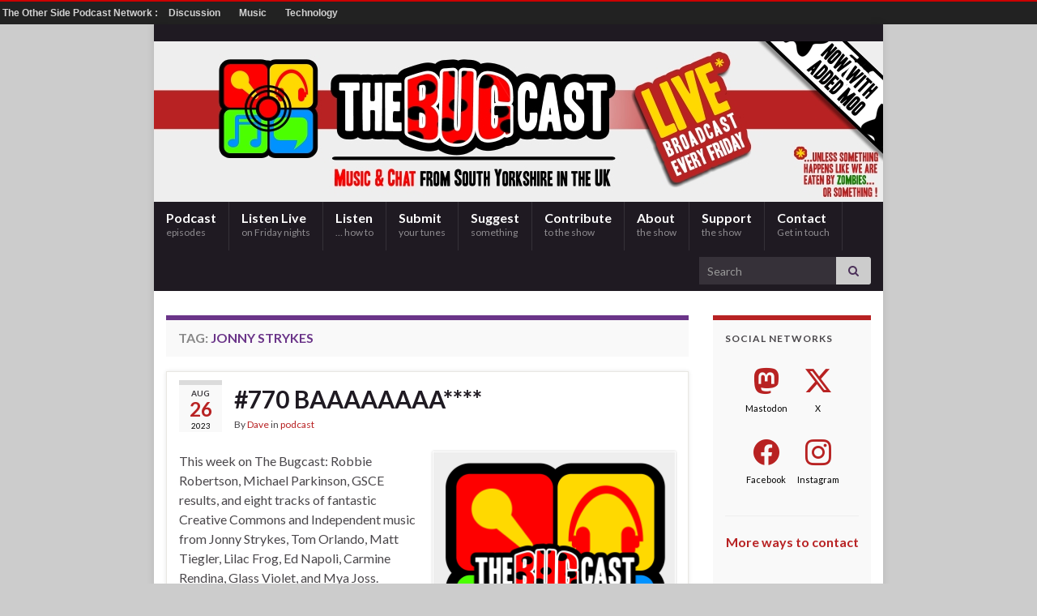

--- FILE ---
content_type: text/html; charset=UTF-8
request_url: https://thebugcast.org/tag/jonny-strykes/
body_size: 11240
content:
<!DOCTYPE html><!--[if IE 7]>
<html class="ie ie7" lang="en-GB">
<![endif]-->
<!--[if IE 8]>
<html class="ie ie8" lang="en-GB">
<![endif]-->
<!--[if !(IE 7) & !(IE 8)]><!-->
<html lang="en-GB">
<!--<![endif]-->
    <head>
        <meta charset="UTF-8">
        <meta http-equiv="X-UA-Compatible" content="IE=edge">
        <meta name="viewport" content="width=device-width, initial-scale=1">
        <meta name='robots' content='index, follow, max-image-preview:large, max-snippet:-1, max-video-preview:-1' />

	<!-- This site is optimized with the Yoast SEO plugin v26.8 - https://yoast.com/product/yoast-seo-wordpress/ -->
	<title>- The Bugcast</title>
	<link rel="canonical" href="https://thebugcast.org/tag/jonny-strykes/" />
	<meta property="og:locale" content="en_GB" />
	<meta property="og:type" content="article" />
	<meta property="og:title" content="- The Bugcast" />
	<meta property="og:url" content="https://thebugcast.org/tag/jonny-strykes/" />
	<meta property="og:site_name" content="The Bugcast" />
	<meta name="twitter:card" content="summary_large_image" />
	<meta name="twitter:site" content="@thebugcast" />
	<script data-jetpack-boost="ignore" type="application/ld+json" class="yoast-schema-graph">{"@context":"https://schema.org","@graph":[{"@type":"CollectionPage","@id":"https://thebugcast.org/tag/jonny-strykes/","url":"https://thebugcast.org/tag/jonny-strykes/","name":"- The Bugcast","isPartOf":{"@id":"https://thebugcast.org/#website"},"primaryImageOfPage":{"@id":"https://thebugcast.org/tag/jonny-strykes/#primaryimage"},"image":{"@id":"https://thebugcast.org/tag/jonny-strykes/#primaryimage"},"thumbnailUrl":"https://i0.wp.com/thebugcast.org/wp-content/uploads/thebugcast770.png?fit=1400%2C1400&ssl=1","breadcrumb":{"@id":"https://thebugcast.org/tag/jonny-strykes/#breadcrumb"},"inLanguage":"en-GB"},{"@type":"ImageObject","inLanguage":"en-GB","@id":"https://thebugcast.org/tag/jonny-strykes/#primaryimage","url":"https://i0.wp.com/thebugcast.org/wp-content/uploads/thebugcast770.png?fit=1400%2C1400&ssl=1","contentUrl":"https://i0.wp.com/thebugcast.org/wp-content/uploads/thebugcast770.png?fit=1400%2C1400&ssl=1","width":1400,"height":1400},{"@type":"BreadcrumbList","@id":"https://thebugcast.org/tag/jonny-strykes/#breadcrumb","itemListElement":[{"@type":"ListItem","position":1,"name":"Home","item":"https://thebugcast.org/"},{"@type":"ListItem","position":2,"name":"Jonny Strykes"}]},{"@type":"WebSite","@id":"https://thebugcast.org/#website","url":"https://thebugcast.org/","name":"The Bugcast","description":"Award-winning music and chat from South Yorkshire in the UK","publisher":{"@id":"https://thebugcast.org/#organization"},"potentialAction":[{"@type":"SearchAction","target":{"@type":"EntryPoint","urlTemplate":"https://thebugcast.org/?s={search_term_string}"},"query-input":{"@type":"PropertyValueSpecification","valueRequired":true,"valueName":"search_term_string"}}],"inLanguage":"en-GB"},{"@type":"Organization","@id":"https://thebugcast.org/#organization","name":"The Bugcast","url":"https://thebugcast.org/","logo":{"@type":"ImageObject","inLanguage":"en-GB","@id":"https://thebugcast.org/#/schema/logo/image/","url":"https://thebugcast.org/wp-content/uploads/4.jpg","contentUrl":"https://thebugcast.org/wp-content/uploads/4.jpg","width":1280,"height":800,"caption":"The Bugcast"},"image":{"@id":"https://thebugcast.org/#/schema/logo/image/"},"sameAs":["https://facebook.com/thebugcast","https://x.com/thebugcast"]}]}</script>
	<!-- / Yoast SEO plugin. -->


<link rel='dns-prefetch' href='//stats.wp.com' />
<link rel='preconnect' href='//i0.wp.com' />
<link rel='preconnect' href='//c0.wp.com' />
<link rel='stylesheet' id='all-css-23266ebdccad3afcaeb79238da29423b' href='https://thebugcast.org/wp-content/boost-cache/static/01aea61cd7.min.css' type='text/css' media='all' />
<style id='global-styles-inline-css'>
:root{--wp--preset--aspect-ratio--square: 1;--wp--preset--aspect-ratio--4-3: 4/3;--wp--preset--aspect-ratio--3-4: 3/4;--wp--preset--aspect-ratio--3-2: 3/2;--wp--preset--aspect-ratio--2-3: 2/3;--wp--preset--aspect-ratio--16-9: 16/9;--wp--preset--aspect-ratio--9-16: 9/16;--wp--preset--color--black: #000000;--wp--preset--color--cyan-bluish-gray: #abb8c3;--wp--preset--color--white: #ffffff;--wp--preset--color--pale-pink: #f78da7;--wp--preset--color--vivid-red: #cf2e2e;--wp--preset--color--luminous-vivid-orange: #ff6900;--wp--preset--color--luminous-vivid-amber: #fcb900;--wp--preset--color--light-green-cyan: #7bdcb5;--wp--preset--color--vivid-green-cyan: #00d084;--wp--preset--color--pale-cyan-blue: #8ed1fc;--wp--preset--color--vivid-cyan-blue: #0693e3;--wp--preset--color--vivid-purple: #9b51e0;--wp--preset--gradient--vivid-cyan-blue-to-vivid-purple: linear-gradient(135deg,rgb(6,147,227) 0%,rgb(155,81,224) 100%);--wp--preset--gradient--light-green-cyan-to-vivid-green-cyan: linear-gradient(135deg,rgb(122,220,180) 0%,rgb(0,208,130) 100%);--wp--preset--gradient--luminous-vivid-amber-to-luminous-vivid-orange: linear-gradient(135deg,rgb(252,185,0) 0%,rgb(255,105,0) 100%);--wp--preset--gradient--luminous-vivid-orange-to-vivid-red: linear-gradient(135deg,rgb(255,105,0) 0%,rgb(207,46,46) 100%);--wp--preset--gradient--very-light-gray-to-cyan-bluish-gray: linear-gradient(135deg,rgb(238,238,238) 0%,rgb(169,184,195) 100%);--wp--preset--gradient--cool-to-warm-spectrum: linear-gradient(135deg,rgb(74,234,220) 0%,rgb(151,120,209) 20%,rgb(207,42,186) 40%,rgb(238,44,130) 60%,rgb(251,105,98) 80%,rgb(254,248,76) 100%);--wp--preset--gradient--blush-light-purple: linear-gradient(135deg,rgb(255,206,236) 0%,rgb(152,150,240) 100%);--wp--preset--gradient--blush-bordeaux: linear-gradient(135deg,rgb(254,205,165) 0%,rgb(254,45,45) 50%,rgb(107,0,62) 100%);--wp--preset--gradient--luminous-dusk: linear-gradient(135deg,rgb(255,203,112) 0%,rgb(199,81,192) 50%,rgb(65,88,208) 100%);--wp--preset--gradient--pale-ocean: linear-gradient(135deg,rgb(255,245,203) 0%,rgb(182,227,212) 50%,rgb(51,167,181) 100%);--wp--preset--gradient--electric-grass: linear-gradient(135deg,rgb(202,248,128) 0%,rgb(113,206,126) 100%);--wp--preset--gradient--midnight: linear-gradient(135deg,rgb(2,3,129) 0%,rgb(40,116,252) 100%);--wp--preset--font-size--small: 14px;--wp--preset--font-size--medium: 20px;--wp--preset--font-size--large: 20px;--wp--preset--font-size--x-large: 42px;--wp--preset--font-size--tiny: 10px;--wp--preset--font-size--regular: 16px;--wp--preset--font-size--larger: 26px;--wp--preset--spacing--20: 0.44rem;--wp--preset--spacing--30: 0.67rem;--wp--preset--spacing--40: 1rem;--wp--preset--spacing--50: 1.5rem;--wp--preset--spacing--60: 2.25rem;--wp--preset--spacing--70: 3.38rem;--wp--preset--spacing--80: 5.06rem;--wp--preset--shadow--natural: 6px 6px 9px rgba(0, 0, 0, 0.2);--wp--preset--shadow--deep: 12px 12px 50px rgba(0, 0, 0, 0.4);--wp--preset--shadow--sharp: 6px 6px 0px rgba(0, 0, 0, 0.2);--wp--preset--shadow--outlined: 6px 6px 0px -3px rgb(255, 255, 255), 6px 6px rgb(0, 0, 0);--wp--preset--shadow--crisp: 6px 6px 0px rgb(0, 0, 0);}:where(.is-layout-flex){gap: 0.5em;}:where(.is-layout-grid){gap: 0.5em;}body .is-layout-flex{display: flex;}.is-layout-flex{flex-wrap: wrap;align-items: center;}.is-layout-flex > :is(*, div){margin: 0;}body .is-layout-grid{display: grid;}.is-layout-grid > :is(*, div){margin: 0;}:where(.wp-block-columns.is-layout-flex){gap: 2em;}:where(.wp-block-columns.is-layout-grid){gap: 2em;}:where(.wp-block-post-template.is-layout-flex){gap: 1.25em;}:where(.wp-block-post-template.is-layout-grid){gap: 1.25em;}.has-black-color{color: var(--wp--preset--color--black) !important;}.has-cyan-bluish-gray-color{color: var(--wp--preset--color--cyan-bluish-gray) !important;}.has-white-color{color: var(--wp--preset--color--white) !important;}.has-pale-pink-color{color: var(--wp--preset--color--pale-pink) !important;}.has-vivid-red-color{color: var(--wp--preset--color--vivid-red) !important;}.has-luminous-vivid-orange-color{color: var(--wp--preset--color--luminous-vivid-orange) !important;}.has-luminous-vivid-amber-color{color: var(--wp--preset--color--luminous-vivid-amber) !important;}.has-light-green-cyan-color{color: var(--wp--preset--color--light-green-cyan) !important;}.has-vivid-green-cyan-color{color: var(--wp--preset--color--vivid-green-cyan) !important;}.has-pale-cyan-blue-color{color: var(--wp--preset--color--pale-cyan-blue) !important;}.has-vivid-cyan-blue-color{color: var(--wp--preset--color--vivid-cyan-blue) !important;}.has-vivid-purple-color{color: var(--wp--preset--color--vivid-purple) !important;}.has-black-background-color{background-color: var(--wp--preset--color--black) !important;}.has-cyan-bluish-gray-background-color{background-color: var(--wp--preset--color--cyan-bluish-gray) !important;}.has-white-background-color{background-color: var(--wp--preset--color--white) !important;}.has-pale-pink-background-color{background-color: var(--wp--preset--color--pale-pink) !important;}.has-vivid-red-background-color{background-color: var(--wp--preset--color--vivid-red) !important;}.has-luminous-vivid-orange-background-color{background-color: var(--wp--preset--color--luminous-vivid-orange) !important;}.has-luminous-vivid-amber-background-color{background-color: var(--wp--preset--color--luminous-vivid-amber) !important;}.has-light-green-cyan-background-color{background-color: var(--wp--preset--color--light-green-cyan) !important;}.has-vivid-green-cyan-background-color{background-color: var(--wp--preset--color--vivid-green-cyan) !important;}.has-pale-cyan-blue-background-color{background-color: var(--wp--preset--color--pale-cyan-blue) !important;}.has-vivid-cyan-blue-background-color{background-color: var(--wp--preset--color--vivid-cyan-blue) !important;}.has-vivid-purple-background-color{background-color: var(--wp--preset--color--vivid-purple) !important;}.has-black-border-color{border-color: var(--wp--preset--color--black) !important;}.has-cyan-bluish-gray-border-color{border-color: var(--wp--preset--color--cyan-bluish-gray) !important;}.has-white-border-color{border-color: var(--wp--preset--color--white) !important;}.has-pale-pink-border-color{border-color: var(--wp--preset--color--pale-pink) !important;}.has-vivid-red-border-color{border-color: var(--wp--preset--color--vivid-red) !important;}.has-luminous-vivid-orange-border-color{border-color: var(--wp--preset--color--luminous-vivid-orange) !important;}.has-luminous-vivid-amber-border-color{border-color: var(--wp--preset--color--luminous-vivid-amber) !important;}.has-light-green-cyan-border-color{border-color: var(--wp--preset--color--light-green-cyan) !important;}.has-vivid-green-cyan-border-color{border-color: var(--wp--preset--color--vivid-green-cyan) !important;}.has-pale-cyan-blue-border-color{border-color: var(--wp--preset--color--pale-cyan-blue) !important;}.has-vivid-cyan-blue-border-color{border-color: var(--wp--preset--color--vivid-cyan-blue) !important;}.has-vivid-purple-border-color{border-color: var(--wp--preset--color--vivid-purple) !important;}.has-vivid-cyan-blue-to-vivid-purple-gradient-background{background: var(--wp--preset--gradient--vivid-cyan-blue-to-vivid-purple) !important;}.has-light-green-cyan-to-vivid-green-cyan-gradient-background{background: var(--wp--preset--gradient--light-green-cyan-to-vivid-green-cyan) !important;}.has-luminous-vivid-amber-to-luminous-vivid-orange-gradient-background{background: var(--wp--preset--gradient--luminous-vivid-amber-to-luminous-vivid-orange) !important;}.has-luminous-vivid-orange-to-vivid-red-gradient-background{background: var(--wp--preset--gradient--luminous-vivid-orange-to-vivid-red) !important;}.has-very-light-gray-to-cyan-bluish-gray-gradient-background{background: var(--wp--preset--gradient--very-light-gray-to-cyan-bluish-gray) !important;}.has-cool-to-warm-spectrum-gradient-background{background: var(--wp--preset--gradient--cool-to-warm-spectrum) !important;}.has-blush-light-purple-gradient-background{background: var(--wp--preset--gradient--blush-light-purple) !important;}.has-blush-bordeaux-gradient-background{background: var(--wp--preset--gradient--blush-bordeaux) !important;}.has-luminous-dusk-gradient-background{background: var(--wp--preset--gradient--luminous-dusk) !important;}.has-pale-ocean-gradient-background{background: var(--wp--preset--gradient--pale-ocean) !important;}.has-electric-grass-gradient-background{background: var(--wp--preset--gradient--electric-grass) !important;}.has-midnight-gradient-background{background: var(--wp--preset--gradient--midnight) !important;}.has-small-font-size{font-size: var(--wp--preset--font-size--small) !important;}.has-medium-font-size{font-size: var(--wp--preset--font-size--medium) !important;}.has-large-font-size{font-size: var(--wp--preset--font-size--large) !important;}.has-x-large-font-size{font-size: var(--wp--preset--font-size--x-large) !important;}
/*# sourceURL=global-styles-inline-css */
</style>

<link rel='stylesheet' id='screen-css-aa0b19051100f69bf81861720e73fafc' href='https://thebugcast.org/wp-content/boost-cache/static/a0ffa1b7d8.min.css' type='text/css' media='screen' />
<style id='wp-img-auto-sizes-contain-inline-css'>
img:is([sizes=auto i],[sizes^="auto," i]){contain-intrinsic-size:3000px 1500px}
/*# sourceURL=wp-img-auto-sizes-contain-inline-css */
</style>
<style id='wp-emoji-styles-inline-css'>

	img.wp-smiley, img.emoji {
		display: inline !important;
		border: none !important;
		box-shadow: none !important;
		height: 1em !important;
		width: 1em !important;
		margin: 0 0.07em !important;
		vertical-align: -0.1em !important;
		background: none !important;
		padding: 0 !important;
	}
/*# sourceURL=wp-emoji-styles-inline-css */
</style>
<style id='classic-theme-styles-inline-css'>
/*! This file is auto-generated */
.wp-block-button__link{color:#fff;background-color:#32373c;border-radius:9999px;box-shadow:none;text-decoration:none;padding:calc(.667em + 2px) calc(1.333em + 2px);font-size:1.125em}.wp-block-file__button{background:#32373c;color:#fff;text-decoration:none}
/*# sourceURL=/wp-includes/css/classic-themes.min.css */
</style>
<link rel='stylesheet' id='otherside-banner-css' href='https://thebugcast.org/wp-content/plugins/otherside.network/lib/../css/banner.css?ver=1.0' media='all' />





<link rel="https://api.w.org/" href="https://thebugcast.org/wp-json/" /><link rel="alternate" title="JSON" type="application/json" href="https://thebugcast.org/wp-json/wp/v2/tags/2806" /><link rel="EditURI" type="application/rsd+xml" title="RSD" href="https://thebugcast.org/xmlrpc.php?rsd" />

<div id="otherside-network-banner" class="otherside-network-closed">
	<div id="otherside-network-title-wrapper">
		<a class="otherside-network-title" href="http://otherside.network">The Other Side Podcast Network&nbsp;:&nbsp;</a>
		<span class="otherside-network-toggle">Our other shows</span>
	</div>
	<div id="otherside-network-banner-dropdown-wrapper">
				<div class="otherside-network-banner-dropdown">
			<span>Discussion</span>
			<div class="otherside-network-banner-category">
								<p><a href="https://teaearlgreyhot.org/?utm_campaign=syndication&utm_source=the-bugcast&utm_medium=network&utm_content=banner"><span class="otherside-network-link">Tea, Earl Grey, Hot !</span></a></p>
								<p><a href="https://www.adminadminpodcast.co.uk/?utm_campaign=syndication&utm_source=the-bugcast&utm_medium=network&utm_content=banner"><span class="otherside-network-link">The Admin Admin Podcast</span></a></p>
								<p><a href="https://duffercast.org/?utm_campaign=syndication&utm_source=the-bugcast&utm_medium=network&utm_content=banner"><span class="otherside-network-link">The Duffercast</span></a></p>
								<p><a href="https://www.twineradio.co.uk/?utm_campaign=syndication&utm_source=the-bugcast&utm_medium=network&utm_content=banner"><span class="otherside-network-link">Twine Radio</span></a></p>
							</div>
		</div>
				<div class="otherside-network-banner-dropdown">
			<span>Music</span>
			<div class="otherside-network-banner-category">
								<p><a href="https://cchits.net/?utm_campaign=syndication&utm_source=the-bugcast&utm_medium=network&utm_content=banner"><span class="otherside-network-link">CCHits.net</span></a></p>
								<p><a href="https://ccjam.otherside.network/?utm_campaign=syndication&utm_source=the-bugcast&utm_medium=network&utm_content=banner"><span class="otherside-network-link">CCJam</span></a></p>
								<p><a href="https://open-country.otherside.network/?utm_campaign=syndication&utm_source=the-bugcast&utm_medium=network&utm_content=banner"><span class="otherside-network-link">Open Country</span></a></p>
								<p><a href="https://thebugcast.org/?utm_campaign=syndication&utm_source=the-bugcast&utm_medium=network&utm_content=banner"><span class="otherside-network-link">The Bugcast</span></a></p>
								<p><a href="https://tuxjam.otherside.network/?utm_campaign=syndication&utm_source=the-bugcast&utm_medium=network&utm_content=banner"><span class="otherside-network-link">Tuxjam</span></a></p>
							</div>
		</div>
				<div class="otherside-network-banner-dropdown">
			<span>Technology</span>
			<div class="otherside-network-banner-category">
								<p><a href="https://www.adminadminpodcast.co.uk/?utm_campaign=syndication&utm_source=the-bugcast&utm_medium=network&utm_content=banner"><span class="otherside-network-link">The Admin Admin Podcast</span></a></p>
								<p><a href="https://thebinarytimes.net/?utm_campaign=syndication&utm_source=the-bugcast&utm_medium=network&utm_content=banner"><span class="otherside-network-link">The Binary Times</span></a></p>
								<p><a href="https://tuxjam.otherside.network/?utm_campaign=syndication&utm_source=the-bugcast&utm_medium=network&utm_content=banner"><span class="otherside-network-link">Tuxjam</span></a></p>
								<p><a href="https://www.twineradio.co.uk/?utm_campaign=syndication&utm_source=the-bugcast&utm_medium=network&utm_content=banner"><span class="otherside-network-link">Twine Radio</span></a></p>
							</div>
		</div>
			</div>
</div>
            
            	<style type="text/css">
		.saf-container.includes-feature .saf-links {
			padding-top: 14px;
		}

		.saf-hide-labels .saf-links .saf-item {
			height: 52px;
		}

		.saf-container .saf-links a,
		.saf-container .saf-links a:visited {
			color: #000000 !important;
			width: 64px;
			height: 80px		}

		.saf-container .saf-links a:hover {
			color: #000000 !important;
		}

		.saf-container .saf-links a:before {
			color: #b82222 !important;
			background: transparent;
			font-size: 32px;
			width: 52px;
			height: 52px;
			padding: 10px;
		}

		.saf-container .saf-links a:hover:before {
			color: #ffffff !important;
			background: #b82222;
		}

		.saf-container .saf-links .saf-feature {
			margin-top: -10px !important;
			height: auto;
		}

		.saf-container .saf-links .saf-feature a,
		.saf-container .saf-links .saf-feature a:visited,
		.saf-container .saf-links .saf-feature a:before {
			color: #eeeeee !important;
		}

		.saf-container .saf-links .saf-feature a {
			background: #b82222;
			/* old browsers */
			height: 52px;
			line-height: 32px;
			text-indent: 72px;
			font-size: 26px;
			padding: 10px 24px;
			margin: 14px 6px 14px 0;
		}

		.saf-container .saf-links .saf-feature a:before {
			font-size: 72px;
			line-height: 72px;
			left: -72px;
			margin-top: -46px;
		}

		.saf-container .saf-links .saf-feature a:hover,
		.saf-container .saf-links .saf-feature a:hover:before {
			color: #ffffff !important;
			background: #ff3030;
		}
	</style>
	<style>img#wpstats{display:none}</style>
				
	<style type="text/css">
.top-bar{background-color:#1f1a22} .top-bar .searchform .btn-default, .top-bar #top_search .searchform .btn-default{color:#1f1a22}.navbar {background: #1f1a22} @media only screen and (max-width: 768px){ #mega-menu-wrap-Header-Menu .mega-menu-toggle + #mega-menu-Header-Menu {background: #1f1a22} }.navbar #header-menu-wrap .nav li:focus, .navbar #header-menu-wrap .nav li:hover, .navbar #header-menu-wrap .nav li.current-menu-item, .navbar #header-menu-wrap .nav li.current-menu-ancestor, .navbar #header-menu-wrap .dropdown-menu li, .navbar #header-menu-wrap .dropdown-menu > li > a:focus, .navbar #header-menu-wrap .dropdown-menu > li > a:hover, .navbar #header-menu-wrap .dropdown-menu > .active > a, .navbar #header-menu-wrap .dropdown-menu > .active > a:focus, .navbar #header-menu-wrap .dropdown-menu > .active > a:hover, .navbar #header-menu-wrap .navbar-nav>.open>a, .navbar #header-menu-wrap .navbar-nav>.open>a:focus, .navbar #header-menu-wrap .navbar-nav>.open>a:hover, .navbar .navbar-nav>.active>a, .navbar .navbar-nav>.active>a:focus, .navbar .navbar-nav>.active>a:hover, #header-menu-wrap #mega-menu-wrap-Header-Menu #mega-menu-Header-Menu li.mega-current-menu-item, #header-menu-wrap #mega-menu-wrap-Header-Menu #mega-menu-Header-Menu > li.mega-menu-item > a.mega-menu-link:hover, #header-menu-wrap #mega-menu-wrap-Header-Menu #mega-menu-Header-Menu > li.mega-toggle-on > a.mega-menu-link, #header-menu-wrap #mega-menu-wrap-Header-Menu #mega-menu-Header-Menu > li.mega-current-menu-item > a.mega-menu-link {background: #b82223}a, .post .date .day, .pagination>li>a, .pagination>li>a:hover, .pagination>li>span, #comments > h4.current a, #comments > h4.current a .fa, .post-nav-top p, .post-nav-top a, .autocomplete-suggestions strong {color: #b82223}a:focus, a:hover, .post-nav-top a:hover {color: #da8a8b}.sidebar .sidebar-wrap {background-color: #f9f9f9; border-color: #b82223}.carousel-caption {background-color: #b82223dd; background-color: rgba(0.8); color: #ffffff} .carousel .slider_post_title, .carousel .slider_post_title a {color: #ffffff}.btn, .btn:focus, .btn:hover, .btn a, .Button, .colour-preview .button, input[type="submit"], button[type="submit"], #commentform #submit, .wpsc_buy_button, #back-to-top, .wp-block-button .wp-block-button__link:not(.has-background) {background: #b82223; color: #ffffff} .wp-block-button.is-style-outline .wp-block-button__link {background:transparent; border-color: #b82223}.btn.btn-outline, .btn.btn-outline:hover {color: #b82223;border-color: #b82223}body{background-image:none}.header_title, .header_title a, .header_title a:visited, .header_title a:hover, .header_desc {color:#blank}#header .header_title{ font-family:arial, sans-serif; }.carousel, .carousel .item{height:190px}@media (max-width: 991px) {.carousel, .carousel .item{height:250px}}#header{max-height:213px}@media (min-width: 1200px) {.container {width:900px}}
</style>
<style type="text/css" id="custom-background-css">
body.custom-background { background-color: #cccccc; }
</style>
	<link rel="icon" href="https://i0.wp.com/thebugcast.org/wp-content/uploads/cropped-1400x1400-A.jpg?fit=32%2C32&#038;ssl=1" sizes="32x32" />
<link rel="icon" href="https://i0.wp.com/thebugcast.org/wp-content/uploads/cropped-1400x1400-A.jpg?fit=192%2C192&#038;ssl=1" sizes="192x192" />
<link rel="apple-touch-icon" href="https://i0.wp.com/thebugcast.org/wp-content/uploads/cropped-1400x1400-A.jpg?fit=180%2C180&#038;ssl=1" />
<meta name="msapplication-TileImage" content="https://i0.wp.com/thebugcast.org/wp-content/uploads/cropped-1400x1400-A.jpg?fit=270%2C270&#038;ssl=1" />
    </head>
    <body data-rsssl=1 class="archive tag tag-jonny-strykes tag-2806 custom-background wp-embed-responsive wp-theme-graphene layout-boxed two_col_left two-columns">
        
        <div class="container boxed-wrapper">
            
                            <div id="top-bar" class="row clearfix top-bar ">
                    
                                                    
                            <div class="col-md-12 top-bar-items">
                                
                                                                                                                                    
                                
                                                            </div>

                        
                                    </div>
            

            <div id="header" class="row">

                <img src="https://thebugcast.org/wp-content/uploads/thebugcast.header-newlivestripe.jpg" alt="The Bugcast" title="The Bugcast" width="900" height="198" />                
                                    <a href="https://thebugcast.org" id="header_img_link" title="Go back to the front page">&nbsp;</a>                            </div>


                        <nav class="navbar row navbar-inverse">

                <div class="navbar-header align-center">
                		                    <button type="button" class="navbar-toggle collapsed" data-toggle="collapse" data-target="#header-menu-wrap, #secondary-menu-wrap">
	                        <span class="sr-only">Toggle navigation</span>
	                        <span class="icon-bar"></span>
	                        <span class="icon-bar"></span>
	                        <span class="icon-bar"></span>
	                    </button>
                	                    
                    
                                            <p class="header_title mobile-only">
                            <a href="https://thebugcast.org" title="Go back to the front page">                                The Bugcast                            </a>                        </p>
                    
                                            
                                    </div>

                                    <div class="collapse navbar-collapse" id="header-menu-wrap">

            			<ul id="header-menu" class="nav navbar-nav flip has-desc"><li id="menu-item-4696" class="menu-item menu-item-type-taxonomy menu-item-object-category menu-item-4696"><a href="https://thebugcast.org/podcast/" class="has-desc">Podcast <span class="desc">episodes</span></a></li>
<li id="menu-item-3461" class="menu-item menu-item-type-post_type menu-item-object-page menu-item-3461"><a href="https://thebugcast.org/live/" class="has-desc">Listen Live <span class="desc">on Friday nights</span></a></li>
<li id="menu-item-3459" class="menu-item menu-item-type-post_type menu-item-object-page menu-item-3459"><a href="https://thebugcast.org/listen/" title="How to listen" class="has-desc">Listen <span class="desc">… how to</span></a></li>
<li id="menu-item-3468" class="menu-item menu-item-type-post_type menu-item-object-page menu-item-3468"><a href="https://thebugcast.org/submit/" class="has-desc">Submit <span class="desc">your tunes</span></a></li>
<li id="menu-item-3470" class="menu-item menu-item-type-post_type menu-item-object-page menu-item-3470"><a href="https://thebugcast.org/suggest/" title="Make a suggestion" class="has-desc">Suggest <span class="desc">something</span></a></li>
<li id="menu-item-4272" class="menu-item menu-item-type-post_type menu-item-object-page menu-item-4272"><a href="https://thebugcast.org/contribute/" class="has-desc">Contribute <span class="desc">to the show</span></a></li>
<li id="menu-item-3462" class="menu-item menu-item-type-post_type menu-item-object-page menu-item-3462"><a href="https://thebugcast.org/about/" class="has-desc">About <span class="desc">the show</span></a></li>
<li id="menu-item-3471" class="menu-item menu-item-type-post_type menu-item-object-page menu-item-3471"><a href="https://thebugcast.org/support/" class="has-desc">Support <span class="desc">the show</span></a></li>
<li id="menu-item-3467" class="menu-item menu-item-type-post_type menu-item-object-page menu-item-3467"><a href="https://thebugcast.org/contact/" class="has-desc">Contact <span class="desc">Get in touch</span></a></li>
</ul>                        
            			                            <div id="top_search" class="navbar-form navbar-right">
                                <form class="searchform" method="get" action="https://thebugcast.org">
	<div class="input-group">
		<div class="form-group live-search-input">
			<label for="s" class="screen-reader-text">Search for:</label>
		    <input type="text" id="s" name="s" class="form-control" placeholder="Search">
		    		</div>
	    <span class="input-group-btn">
	    	<button class="btn btn-default" type="submit"><i class="fa fa-search"></i></button>
	    </span>
    </div>
    </form>                                                            </div>
                                                
                                            </div>
                
                                    
                            </nav>

            
            <div id="content" class="clearfix hfeed row">
                
                    
                                        
                    <div id="content-main" class="clearfix content-main col-md-9">
                    
    <h1 class="page-title archive-title">
        Tag: <span>Jonny Strykes</span>    </h1>
    
        
    <div class="entries-wrapper">
    
                

<div id="post-11386" class="clearfix post post-11386 type-post status-publish format-standard has-post-thumbnail hentry category-podcast tag-archive-org tag-carmine-rendina tag-cc tag-chatroom tag-creative-commons tag-creative-commons-music tag-ed-napoli tag-euterpia-radio tag-glass-violet tag-independent-music tag-jamendo tag-jonny-strykes tag-lilac-frog tag-matt-tiegler tag-mya-joss tag-novo tag-novo-management-and-publicity tag-other-side-podcast-network tag-otherside tag-otherside-network tag-otherside-podcast-network tag-podsafe tag-podsafe-music tag-stephanie-kay tag-the-bugcast tag-the-other-side tag-tom-orlando item-wrap">
		
	<div class="entry clearfix">
    
    			    	<div class="post-date date alpha with-year">
            <p class="default_date">
            	<span class="month">Aug</span>
                <span class="day">26</span>
                	                <span class="year">2023</span>
                            </p>
                    </div>
            
		        <h2 class="post-title entry-title">
			<a href="https://thebugcast.org/2023/08/26/770-baaaaaaaa/" rel="bookmark" title="Permalink to #770 BAAAAAAAA****">
				#770 BAAAAAAAA****            </a>
			        </h2>
		
					    <ul class="post-meta entry-meta clearfix">
	    		        <li class="byline">
	        	By <span class="author"><a href="https://thebugcast.org/author/dave/" rel="author">Dave</a></span><span class="entry-cat"> in <span class="terms"><a class="term term-category term-5" href="https://thebugcast.org/podcast/">podcast</a></span></span>	        </li>
	        	    </ul>
    		
				<div class="entry-content clearfix">
			
													<p class="excerpt-thumb">
							<a href="https://thebugcast.org/2023/08/26/770-baaaaaaaa/" rel="bookmark" title="Permalink to #770 BAAAAAAAA****">
								<img width="300" height="300" src="https://i0.wp.com/thebugcast.org/wp-content/uploads/thebugcast770.png?fit=300%2C300&amp;ssl=1" class="attachment-medium size-medium wp-post-image" alt="" decoding="async" fetchpriority="high" srcset="https://i0.wp.com/thebugcast.org/wp-content/uploads/thebugcast770.png?w=1400&amp;ssl=1 1400w, https://i0.wp.com/thebugcast.org/wp-content/uploads/thebugcast770.png?resize=300%2C300&amp;ssl=1 300w, https://i0.wp.com/thebugcast.org/wp-content/uploads/thebugcast770.png?resize=1024%2C1024&amp;ssl=1 1024w, https://i0.wp.com/thebugcast.org/wp-content/uploads/thebugcast770.png?resize=150%2C150&amp;ssl=1 150w, https://i0.wp.com/thebugcast.org/wp-content/uploads/thebugcast770.png?resize=768%2C768&amp;ssl=1 768w, https://i0.wp.com/thebugcast.org/wp-content/uploads/thebugcast770.png?resize=645%2C645&amp;ssl=1 645w, https://i0.wp.com/thebugcast.org/wp-content/uploads/thebugcast770.png?w=1290 1290w" sizes="(max-width: 300px) 100vw, 300px" />							</a>
						</p>
												
			
                				                
								<p>This week on The Bugcast: Robbie Robertson, Michael Parkinson, GSCE results, and eight tracks of fantastic Creative Commons and Independent music from Jonny Strykes, Tom Orlando, Matt Tiegler, Lilac Frog, Ed Napoli, Carmine Rendina, Glass Violet, and Mya Joss.</p>

						
						
						
		</div>
		
			    <ul class="entry-footer">
	    		        <li class="post-tags col-sm-8"><i class="fa fa-tags" title="Tags"></i> <span class="terms"><a class="term term-tagpost_tag term-18" href="https://thebugcast.org/tag/archive-org/">archive.org</a>, <a class="term term-tagpost_tag term-2752" href="https://thebugcast.org/tag/carmine-rendina/">Carmine Rendina</a>, <a class="term term-tagpost_tag term-44" href="https://thebugcast.org/tag/cc/">cc</a>, <a class="term term-tagpost_tag term-51" href="https://thebugcast.org/tag/chatroom/">chatroom</a>, <a class="term term-tagpost_tag term-43" href="https://thebugcast.org/tag/creative-commons/">creative commons</a>, <a class="term term-tagpost_tag term-45" href="https://thebugcast.org/tag/creative-commons-music/">creative commons music</a>, <a class="term term-tagpost_tag term-1827" href="https://thebugcast.org/tag/ed-napoli/">Ed Napoli</a>, <a class="term term-tagpost_tag term-479" href="https://thebugcast.org/tag/euterpia-radio/">Euterpia Radio</a>, <a class="term term-tagpost_tag term-2266" href="https://thebugcast.org/tag/glass-violet/">Glass Violet</a>, <a class="term term-tagpost_tag term-39" href="https://thebugcast.org/tag/independent-music/">independent music</a>, <a class="term term-tagpost_tag term-267" href="https://thebugcast.org/tag/jamendo/">Jamendo</a>, <a class="term term-tagpost_tag term-2806" href="https://thebugcast.org/tag/jonny-strykes/">Jonny Strykes</a>, <a class="term term-tagpost_tag term-2739" href="https://thebugcast.org/tag/lilac-frog/">Lilac Frog</a>, <a class="term term-tagpost_tag term-2807" href="https://thebugcast.org/tag/matt-tiegler/">Matt Tiegler</a>, <a class="term term-tagpost_tag term-2808" href="https://thebugcast.org/tag/mya-joss/">Mya Joss</a>, <a class="term term-tagpost_tag term-1886" href="https://thebugcast.org/tag/novo/">Novo</a>, <a class="term term-tagpost_tag term-1885" href="https://thebugcast.org/tag/novo-management-and-publicity/">Novo Management and Publicity</a>, <a class="term term-tagpost_tag term-1864" href="https://thebugcast.org/tag/other-side-podcast-network/">Other Side Podcast Network</a>, <a class="term term-tagpost_tag term-1552" href="https://thebugcast.org/tag/otherside/">Otherside</a>, <a class="term term-tagpost_tag term-1553" href="https://thebugcast.org/tag/otherside-network/">Otherside Network</a>, <a class="term term-tagpost_tag term-1554" href="https://thebugcast.org/tag/otherside-podcast-network/">Otherside Podcast Network</a>, <a class="term term-tagpost_tag term-41" href="https://thebugcast.org/tag/podsafe/">podsafe</a>, <a class="term term-tagpost_tag term-42" href="https://thebugcast.org/tag/podsafe-music/">podsafe music</a>, <a class="term term-tagpost_tag term-2809" href="https://thebugcast.org/tag/stephanie-kay/">Stephanie Kay</a>, <a class="term term-tagpost_tag term-48" href="https://thebugcast.org/tag/the-bugcast/">the bugcast</a>, <a class="term term-tagpost_tag term-1711" href="https://thebugcast.org/tag/the-other-side/">The Other Side</a>, <a class="term term-tagpost_tag term-2180" href="https://thebugcast.org/tag/tom-orlando/">Tom Orlando</a></span></li>
	        	        <li class="comment-link col-sm-4"><i class="fa fa-comments"></i> <a href="https://thebugcast.org/2023/08/26/770-baaaaaaaa/#respond">Leave comment</a></li>
	        	    </ul>
    	</div>
</div>

 

    </div>
    
    
  

                </div><!-- #content-main -->
        
            
<div id="sidebar1" class="sidebar sidebar-right widget-area col-md-3">

	
    <div id="custom_html-2" class="widget_text sidebar-wrap widget_custom_html"><h2 class="widget-title">Social Networks</h2><div class="textwidget custom-html-widget"><div align="center"><div class="saf-container saf-alignnone"><ul class="saf-links"><li class="saf-item saf-mastodon"><a onClick="ga('send', 'event', 'Subscribe & Follow', 'click', 'Mastodon', '0');" target="_blank" href="https://podcasts.social/@thebugcast">Mastodon</a></li><li class="saf-item saf-x"><a onClick="ga('send', 'event', 'Subscribe & Follow', 'click', 'X', '0');" target="_blank" href="/twitter">X</a></li><li class="saf-item saf-facebook"><a onClick="ga('send', 'event', 'Subscribe & Follow', 'click', 'Facebook', '0');" target="_blank" href="/facebook">Facebook</a></li><li class="saf-item saf-instagram"><a onClick="ga('send', 'event', 'Subscribe & Follow', 'click', 'Instagram', '0');" target="_blank" href="/instagram">Instagram</a></li></ul></div></div>
<hr />
<div style="text-align:center; font-weight:bold;"><a href="https://thebugcast.org/contact">More ways to contact</a></div>
<a rel="me" href="https://podcasts.social/@thebugcast">&nbsp;</a></div></div>    
        
    
</div><!-- #sidebar1 -->        
        
    </div><!-- #content -->




<div id="footer" class="row default-footer">
    
        
            
            <div class="copyright-developer">
                                    <div id="copyright">
                        <p>&copy; 2026 The Bugcast.</p>                    </div>
                
                                    <div id="developer">
                        <p>
                                                        Made with <i class="fa fa-heart"></i> by <a href="https://www.graphene-theme.com/" rel="nofollow">Graphene Themes</a>.                        </p>

                                            </div>
                            </div>

        
                
    </div><!-- #footer -->


</div><!-- #container -->


		<a href="#" id="back-to-top" title="Back to top"><i class="fa fa-chevron-up"></i></a>
	



<script data-jetpack-boost="ignore" id="wp-emoji-settings" type="application/json">
{"baseUrl":"https://s.w.org/images/core/emoji/17.0.2/72x72/","ext":".png","svgUrl":"https://s.w.org/images/core/emoji/17.0.2/svg/","svgExt":".svg","source":{"concatemoji":"https://thebugcast.org/wp-includes/js/wp-emoji-release.min.js?ver=097e2670d8a65edc375f88ede4c42e31"}}
</script>

<script type="text/javascript" src="https://thebugcast.org/wp-includes/js/jquery/jquery.min.js?ver=3.7.1" id="jquery-core-js"></script><script type='text/javascript' src='https://thebugcast.org/wp-content/boost-cache/static/c685ac31f8.min.js'></script><script type="text/javascript" src="https://thebugcast.org/wp-content/themes/graphene/js/bootstrap-submenu/bootstrap-submenu.min.js?ver=2.9.4" id="bootstrap-submenu-js"></script><script type="text/javascript" id="graphene-js-extra">
/* <![CDATA[ */
var grapheneJS = {"siteurl":"https://thebugcast.org","ajaxurl":"https://thebugcast.org/wp-admin/admin-ajax.php","templateUrl":"https://thebugcast.org/wp-content/themes/graphene","isSingular":"","enableStickyMenu":"1","shouldShowComments":"1","commentsOrder":"newest","sliderDisable":"","sliderInterval":"7000","infScrollBtnLbl":"Load more","infScrollOn":"","infScrollCommentsOn":"","totalPosts":"1","postsPerPage":"10","isPageNavi":"","infScrollMsgText":"Fetching window.grapheneInfScrollItemsPerPage of window.grapheneInfScrollItemsLeft items left ...","infScrollMsgTextPlural":"Fetching window.grapheneInfScrollItemsPerPage of window.grapheneInfScrollItemsLeft items left ...","infScrollFinishedText":"All loaded!","commentsPerPage":"50","totalComments":null,"infScrollCommentsMsg":"Fetching window.grapheneInfScrollCommentsPerPage of window.grapheneInfScrollCommentsLeft comment left ...","infScrollCommentsMsgPlural":"Fetching window.grapheneInfScrollCommentsPerPage of window.grapheneInfScrollCommentsLeft comments left ...","infScrollCommentsFinishedMsg":"All comments loaded!","disableLiveSearch":"1","txtNoResult":"No result found.","isMasonry":""};
//# sourceURL=graphene-js-extra
/* ]]> */
</script><script type='text/javascript' src='https://thebugcast.org/wp-content/boost-cache/static/31342df24e.min.js'></script><script type="text/javascript"><!--
                                function powerpress_pinw(pinw_url){window.open(pinw_url, 'PowerPressPlayer','toolbar=0,status=0,resizable=1,width=460,height=320');	return false;}
                //-->

                // tabnab protection
                window.addEventListener('load', function () {
                    // make all links have rel="noopener noreferrer"
                    document.querySelectorAll('a[target="_blank"]').forEach(link => {
                        link.setAttribute('rel', 'noopener noreferrer');
                    });
                });
            </script><script type="text/javascript">
(function(url){
	if(/(?:Chrome\/26\.0\.1410\.63 Safari\/537\.31|WordfenceTestMonBot)/.test(navigator.userAgent)){ return; }
	var addEvent = function(evt, handler) {
		if (window.addEventListener) {
			document.addEventListener(evt, handler, false);
		} else if (window.attachEvent) {
			document.attachEvent('on' + evt, handler);
		}
	};
	var removeEvent = function(evt, handler) {
		if (window.removeEventListener) {
			document.removeEventListener(evt, handler, false);
		} else if (window.detachEvent) {
			document.detachEvent('on' + evt, handler);
		}
	};
	var evts = 'contextmenu dblclick drag dragend dragenter dragleave dragover dragstart drop keydown keypress keyup mousedown mousemove mouseout mouseover mouseup mousewheel scroll'.split(' ');
	var logHuman = function() {
		if (window.wfLogHumanRan) { return; }
		window.wfLogHumanRan = true;
		var wfscr = document.createElement('script');
		wfscr.type = 'text/javascript';
		wfscr.async = true;
		wfscr.src = url + '&r=' + Math.random();
		(document.getElementsByTagName('head')[0]||document.getElementsByTagName('body')[0]).appendChild(wfscr);
		for (var i = 0; i < evts.length; i++) {
			removeEvent(evts[i], logHuman);
		}
	};
	for (var i = 0; i < evts.length; i++) {
		addEvent(evts[i], logHuman);
	}
})('//thebugcast.org/?wordfence_lh=1&hid=528DA96CA4E058CC650D403E2378BDC2');
</script><script>
		   WebFontConfig = {
		      google: { 
		      	families: ["Lato:400,400i,700,700i&display=swap"]		      }
		   };

		   (function(d) {
		      var wf = d.createElement('script'), s = d.scripts[0];
		      wf.src = 'https://ajax.googleapis.com/ajax/libs/webfont/1.6.26/webfont.js';
		      wf.async = true;
		      s.parentNode.insertBefore(wf, s);
		   })(document);
		</script><script type="speculationrules">
{"prefetch":[{"source":"document","where":{"and":[{"href_matches":"/*"},{"not":{"href_matches":["/wp-*.php","/wp-admin/*","/wp-content/uploads/*","/wp-content/*","/wp-content/plugins/*","/wp-content/themes/graphene/*","/*\\?(.+)"]}},{"not":{"selector_matches":"a[rel~=\"nofollow\"]"}},{"not":{"selector_matches":".no-prefetch, .no-prefetch a"}}]},"eagerness":"conservative"}]}
</script><script type="text/javascript" src="https://thebugcast.org/wp-content/plugins/otherside.network/lib/../js/banner.js?ver=097e2670d8a65edc375f88ede4c42e31" id="otherside-script-js"></script><script type='text/javascript' src='https://thebugcast.org/wp-content/boost-cache/static/0cf3062acb.min.js'></script><script type="text/javascript" id="jetpack-stats-js-before">
/* <![CDATA[ */
_stq = window._stq || [];
_stq.push([ "view", {"v":"ext","blog":"15214135","post":"0","tz":"0","srv":"thebugcast.org","arch_tag":"jonny-strykes","arch_results":"1","j":"1:15.4"} ]);
_stq.push([ "clickTrackerInit", "15214135", "0" ]);
//# sourceURL=jetpack-stats-js-before
/* ]]> */
</script><script type="text/javascript" src="https://stats.wp.com/e-202604.js" id="jetpack-stats-js" defer="defer" data-wp-strategy="defer"></script><script type="module">
/* <![CDATA[ */
/*! This file is auto-generated */
const a=JSON.parse(document.getElementById("wp-emoji-settings").textContent),o=(window._wpemojiSettings=a,"wpEmojiSettingsSupports"),s=["flag","emoji"];function i(e){try{var t={supportTests:e,timestamp:(new Date).valueOf()};sessionStorage.setItem(o,JSON.stringify(t))}catch(e){}}function c(e,t,n){e.clearRect(0,0,e.canvas.width,e.canvas.height),e.fillText(t,0,0);t=new Uint32Array(e.getImageData(0,0,e.canvas.width,e.canvas.height).data);e.clearRect(0,0,e.canvas.width,e.canvas.height),e.fillText(n,0,0);const a=new Uint32Array(e.getImageData(0,0,e.canvas.width,e.canvas.height).data);return t.every((e,t)=>e===a[t])}function p(e,t){e.clearRect(0,0,e.canvas.width,e.canvas.height),e.fillText(t,0,0);var n=e.getImageData(16,16,1,1);for(let e=0;e<n.data.length;e++)if(0!==n.data[e])return!1;return!0}function u(e,t,n,a){switch(t){case"flag":return n(e,"\ud83c\udff3\ufe0f\u200d\u26a7\ufe0f","\ud83c\udff3\ufe0f\u200b\u26a7\ufe0f")?!1:!n(e,"\ud83c\udde8\ud83c\uddf6","\ud83c\udde8\u200b\ud83c\uddf6")&&!n(e,"\ud83c\udff4\udb40\udc67\udb40\udc62\udb40\udc65\udb40\udc6e\udb40\udc67\udb40\udc7f","\ud83c\udff4\u200b\udb40\udc67\u200b\udb40\udc62\u200b\udb40\udc65\u200b\udb40\udc6e\u200b\udb40\udc67\u200b\udb40\udc7f");case"emoji":return!a(e,"\ud83e\u1fac8")}return!1}function f(e,t,n,a){let r;const o=(r="undefined"!=typeof WorkerGlobalScope&&self instanceof WorkerGlobalScope?new OffscreenCanvas(300,150):document.createElement("canvas")).getContext("2d",{willReadFrequently:!0}),s=(o.textBaseline="top",o.font="600 32px Arial",{});return e.forEach(e=>{s[e]=t(o,e,n,a)}),s}function r(e){var t=document.createElement("script");t.src=e,t.defer=!0,document.head.appendChild(t)}a.supports={everything:!0,everythingExceptFlag:!0},new Promise(t=>{let n=function(){try{var e=JSON.parse(sessionStorage.getItem(o));if("object"==typeof e&&"number"==typeof e.timestamp&&(new Date).valueOf()<e.timestamp+604800&&"object"==typeof e.supportTests)return e.supportTests}catch(e){}return null}();if(!n){if("undefined"!=typeof Worker&&"undefined"!=typeof OffscreenCanvas&&"undefined"!=typeof URL&&URL.createObjectURL&&"undefined"!=typeof Blob)try{var e="postMessage("+f.toString()+"("+[JSON.stringify(s),u.toString(),c.toString(),p.toString()].join(",")+"));",a=new Blob([e],{type:"text/javascript"});const r=new Worker(URL.createObjectURL(a),{name:"wpTestEmojiSupports"});return void(r.onmessage=e=>{i(n=e.data),r.terminate(),t(n)})}catch(e){}i(n=f(s,u,c,p))}t(n)}).then(e=>{for(const n in e)a.supports[n]=e[n],a.supports.everything=a.supports.everything&&a.supports[n],"flag"!==n&&(a.supports.everythingExceptFlag=a.supports.everythingExceptFlag&&a.supports[n]);var t;a.supports.everythingExceptFlag=a.supports.everythingExceptFlag&&!a.supports.flag,a.supports.everything||((t=a.source||{}).concatemoji?r(t.concatemoji):t.wpemoji&&t.twemoji&&(r(t.twemoji),r(t.wpemoji)))});
//# sourceURL=https://thebugcast.org/wp-includes/js/wp-emoji-loader.min.js
/* ]]> */
</script></body>
</html>

--- FILE ---
content_type: text/css
request_url: https://thebugcast.org/wp-content/boost-cache/static/a0ffa1b7d8.min.css
body_size: 9757
content:
html,body,h1,h2,h3,h4,h5,h6,p,img,ul,ol,li,form,fieldset{border:0 none;margin:0;padding:0}body{font-family:'Lato',sans-serif;font-size:16px;line-height:1.5em;color:#4a474b}a{color:#783d98;text-decoration:none}a:focus,a:hover{color:#9538c5;text-decoration:none}select,textarea,input[type="text"],input[type="password"],input[type="datetime"],input[type="datetime-local"],input[type="date"],input[type="month"],input[type="time"],input[type="week"],input[type="number"],input[type="email"],input[type="url"],input[type="search"],input[type="tel"],input[type="color"],.form-control{display:block;width:100%;height:34px;padding:8px 12px;font-size:14px;line-height:1.42857143;color:#555;background-color:#fff;background-image:none;border:1px solid #ccc;border-radius:0;-webkit-box-shadow:inset 0 1px 1px rgb(0 0 0 / .075);box-shadow:inset 0 1px 1px rgb(0 0 0 / .075);-webkit-transition:border-color ease-in-out .15s,-webkit-box-shadow ease-in-out .15s;-o-transition:border-color ease-in-out .15s,box-shadow ease-in-out .15s;transition:border-color ease-in-out .15s,box-shadow ease-in-out .15s}textarea{height:auto}iframe,embed,object{max-width:100%}.boxed-wrapper{box-shadow:0 0 10px 0 rgb(0 0 0 / .1);position:relative;z-index:3}.container-fluid .container>.container-full-width-boxed,.container-fluid .row>.container-full-width-boxed,#secondary-menu-wrap>.container-full-width-boxed{padding-left:0;padding-right:0}.top-bar{background:#4c315a;padding:10px 0;font-size:.9em;color:#aaa;color:rgb(255 255 255 / .5)}.top-bar a{color:#ccc;color:rgb(255 255 255 / .7);-webkit-transition:color ease-in 0.1s;-o-transition:color ease-in 0.1s;transition:color ease-in 0.1s}.top-bar a:hover{color:#fff;color:rgb(255 255 255)}.top-bar-items .logo{margin-right:30px;line-height:0;float:left}.top-bar-items .logo img{max-height:32px;width:auto}.top-bar-items .social-profiles{float:left}.top-bar.light{background:#f5f5f5;color:#555;color:rgb(0 0 0 / .5)}.top-bar.light a{color:#333;color:rgb(0 0 0 / .7)}.top-bar.light a:hover{color:#000;color:rgb(0 0 0)}.top-bar .searchform{max-width:330px;display:block;float:right}.top-bar .widget_search .searchform{max-width:100%;float:none}.top-bar .widget_text,.top-bar .widget_nav_menu{padding-top:3px;padding-bottom:3px}.top-bar .widget_nav_menu .menu li{display:inline-block;margin:0 .65rem;font-weight:700}.top-bar .widget_nav_menu .menu li:first-child{margin-left:0}.top-bar .widget_nav_menu .menu li:last-child{margin-right:0}.top-bar,.top-bar input{color:#aaa}.social-profiles{list-style:none}.social-profile{display:inline-block;margin-right:10px}.social-profile a,.social-profile a:hover{font-size:24px}.social-profile img{max-width:24px;height:auto}.light .social-profile a,.light .social-profile a:hover{color:#555}.social-profile .fa{opacity:.7;-webkit-transition:opacity ease-in 0.1s;-o-transition:opacity ease-in 0.1s;transition:opacity ease-in 0.1s;vertical-align:middle}.social-profile .fa:hover{opacity:1}.default-footer .social-profiles{text-align:right;margin-bottom:10px}.default-footer .social-profile{margin-right:0;margin-left:10px}.top-bar .searchform input,#top_search .searchform input{border:0 none;-webkit-box-shadow:none;-moz-box-shadow:none;box-shadow:none;background:#4c315a;background:rgb(255 255 255 / .1);padding:8px 10px;height:34px}.navbar #top_search .searchform input{color:#fff}.top-bar.light .searchform input{background:#fff;background:rgb(255 255 255 / .7);color:#4a474b}.top-bar .searchform .btn-default,#top_search .searchform .btn-default{background:#ccc;color:#4c315a;border:none;line-height:34px;padding:0 15px}#top_search .searchform .btn-default .fa{margin:0}.top-bar.light .searchform .btn-default{background:#ddd;background:rgb(0 0 0 / .05);color:#555;text-shadow:none}.navbar #top_search{margin-right:0}.live-search-input,.bbpress-live-search{position:relative}.live-search-icon{position:absolute;right:10px;top:7px;font-size:1.2em;color:#aaa;z-index:5}.top-bar .live-search-icon,.navbar .live-search-icon{color:#ccc;color:rgb(255 255 255 / .7)}.autocomplete-suggestions{border:1px solid #ccc;border-bottom:none;margin-top:2px;border-radius:5px;background:#fff;overflow:auto;font-size:.9em;color:#555}.autocomplete-suggestion,.autocomplete-no-suggestion{padding:5px 10px;white-space:nowrap;overflow:hidden;border-bottom:1px solid #ddd}.autocomplete-no-suggestion{white-space:normal}.autocomplete-suggestion:hover{cursor:pointer}.autocomplete-selected{background:#f5f5f5}.autocomplete-suggestions strong{font-weight:400;color:#783d98}.autocomplete-group{padding:2px 5px}.autocomplete-group strong{display:block;border-bottom:1px solid #000}#header{text-align:center;max-height:250px;position:relative;overflow:hidden;background-size:cover;background-position:center center;background-repeat:no-repeat;background-color:#fff}#header img{width:100%;height:auto}#header .sidebar-wrap{position:static}#banner-text h1{font-size:30px;font-weight:300;line-height:38px;left:0;margin-left:150px;margin-right:150px;width:660px;letter-spacing:0;position:absolute;bottom:30%;color:#fff}#banner-text h2{margin:0;width:100%;left:0;font-size:16px;font-weight:400;top:75%;position:absolute;color:#fff}.navbar-header{float:none}.header_title,.header_desc{width:100%;font-weight:400;line-height:normal;margin-bottom:0;padding:0 15px;text-align:center}.align-left .header_title,.align-left .header_desc{text-align:left}.align-right .header_title,.align-right .header_desc{text-align:right}.header_title{font-size:32px;letter-spacing:-1px;margin-top:-100px}.header_title,.header_title a,.header_title a:hover,.header_desc{text-decoration:none;color:#fff}.header_desc{font-size:22px}#header_img_link{display:block;position:absolute;top:0;left:0;text-decoration:none;width:100%;height:100%}.sidebar-wrap #searchsubmit{float:right;margin-top:10px}.sidebar-wrap #s{width:160px}.entry-content .searchform{margin-top:20px}#graphene-dynamic-widget-graphene_header{position:absolute;left:10px;top:10px;z-index:10}.navbar{border-radius:0;border:none;margin-bottom:0}.navbar .navbar-collapse{padding:0;border:none}.boxed-wrapper .navbar-fixed-top{left:auto;right:auto}.navbar .nav>li{margin:0;border-width:0 1px 0 0;border-style:solid;border-color:#ddd;height:100%}.navbar-inverse .nav>li{border-color:#3a343e;border-color:rgb(255 255 255 / .1)}.navbar .nav>li>a{min-height:50px;padding:15px;box-sizing:border-box;font-weight:700;font-size:16px;color:#1f1a22}.navbar-inverse .nav>li>a{color:#fff}.navbar .nav.has-desc>li>a{min-height:60px;padding:10px 15px}.navbar .nav .fa{margin-right:2px}.navbar .nav .fa-chevron-down,.navbar .nav .fa-chevron-right,.navbar .nav .fa-chevron-left{font-size:8px;margin-right:0;vertical-align:middle}.navbar .nav .fa-chevron-right,.navbar .nav .fa-chevron-left{margin:0 5px}.navbar .nav .desc{line-height:normal;font-size:12px;font-weight:400;display:block;opacity:.5;white-space:normal}.navbar .nav .fa,.navbar .nav .dropdown-menu .desc{opacity:.7}.navbar .nav ul li a{font-size:14px;font-weight:400;line-height:normal;padding:10px 15px;color:#4a474b}.navbar-inverse .nav ul li a{color:#8b868e}.dropdown-menu{padding:0;border:none}.navbar{background:#f5f5f5}.navbar-inverse{background:#2F2733}.navbar .dropdown-menu li{background:#eee}.navbar-inverse .nav li:focus,.navbar-inverse .nav li:hover,.navbar-inverse .nav li.current-menu-item,.navbar-inverse .nav li.current-menu-ancestor,.navbar-inverse .dropdown-menu li,.navbar-inverse .dropdown-menu>li>a:focus,.navbar-inverse .dropdown-menu>li>a:hover,.navbar-inverse .dropdown-menu>.active>a,.navbar-inverse .dropdown-menu>.active>a:focus,.navbar-inverse .dropdown-menu>.active>a:hover{background:#0b0a0b}.navbar-inverse .nav li:hover>a,.navbar-inverse .nav li.current-menu-item>a,.navbar-inverse .nav li.current-menu-ancestor>a,.navbar-inverse .nav .dropdown-menu li:hover>a,.navbar-inverse .nav .dropdown-menu li.current-menu-item>a,.navbar-inverse .nav .dropdown-menu li.current-menu-ancestor>a{color:#fff}.navbar #secondary-menu-wrap{border-top:1px solid #ddd;background:#eee}.navbar-inverse #secondary-menu-wrap{border-top:1px solid #000;background:#1f1a22}.navbar #secondary-menu>li>a{min-height:0;font-weight:400;font-size:14px;color:#333}.navbar-inverse #secondary-menu>li>a{color:#ccc}.navbar #secondary-menu>li{border:none}.navbar #secondary-menu li a{padding:10px}.dropdown-submenu{position:relative}.dropdown-submenu>.dropdown-menu{position:absolute;top:-1px;left:100%;margin:0;background:#f5f5f5;border:1px solid #ddd;border-radius:0;display:none;list-style:none}.navbar-inverse .dropdown-submenu>.dropdown-menu{border-color:#2e2a2f}.navbar-collapse.in .navbar-nav .dropdown-submenu>.dropdown-menu{background:#1a1a1a}.dropdown-submenu>.dropdown-menu a{color:#333}.dropdown-submenu>.dropdown-menu a:hover{color:#1CA4BE}.navbar-pinned .navbar-nav>li>a>.desc,.navbar-pinned .navbar-nav>li>.desc{display:none}.navbar-pinned .navbar{min-height:40px}.navbar-pinned .navbar .nav.has-desc>li>a{min-height:40px;padding-bottom:13px}.carousel{margin:0 0 50px;box-shadow:0 0 5px 0 rgb(0 0 0 / .1);clear:both;background:#fff}.carousel,.carousel .item{height:400px}#content>.carousel{margin-top:-30px}.full-width-slider.bottom-slider .carousel{margin-bottom:-30px}.full-width-slider.bottom-slider .carousel-indicators{display:none}.carousel .permalink-overlay{display:block;position:absolute;left:0;top:0;z-index:10;width:100%;height:100%}.carousel-control{border-radius:50px;height:30px;width:30px;box-shadow:0 0 5px rgb(0 0 0 / .75);color:#333}.carousel-control.left,.carousel-control.right{background:#fff;left:20px;top:50%;margin-top:-15px}.carousel-control.right{right:20px;left:auto}.carousel-control .fa{text-shadow:none;color:#333;display:block;width:24px;height:24px;margin:3px;border-radius:50px;border:1px solid #333;font-size:16px;line-height:22px}.carousel-control .fa-long-arrow-left::before{margin-right:-8px}.carousel-control .fa-long-arrow-right::before{margin-left:-8px}.carousel-caption{position:absolute;bottom:0;left:0;width:100%;padding:15px 25px;box-sizing:border-box;background:#333;background:linear-gradient(to top,rgb(0 0 0 / .7) 20%,transparent);color:#fff;text-align:left;font-size:14px;line-height:normal}.carousel .slider_post_title{font-size:26px;font-weight:700;margin-bottom:5px}.carousel.style-bgimage-excerpt .slider_post_title,.carousel.style-bgimage-excerpt .slider_post_title a,.carousel.style-banner .slider_post_title,.carousel.style-banner .slider_post_title a{color:#fff}.carousel.style-card .item{text-align:left}.carousel.style-card .content{padding:20px 20px 50px;height:100%;overflow:hidden}.carousel.style-card .image{height:100%;background-size:cover;background-position:center center;padding:15px}.carousel.style-card .carousel-control{opacity:0;-webkit-transition:opacity .4s;-moz-transition:opacity .4s;-ms-transition:opacity .4s;-o-transition:opacity .4s;transition:opacity .4s}.carousel.style-card:hover .carousel-control{opacity:.5}.carousel.style-card .slider_post_title{margin-bottom:.5em}.carousel .post-meta{padding:5px 20px;font-size:.75em;background:#fafafa;background:rgb(200 200 200 / .1);position:absolute;bottom:0;width:100%;box-sizing:border-box;margin-left:-20px}.carousel .post-meta li{margin:0 5px 0 0;display:inline;border:none;width:auto;float:none}.carousel .post-meta .fa{margin-right:3px}.carousel.style-banner .carousel-caption{left:0;top:0;bottom:auto;height:100%;width:60%;padding:25px 25px 25px 70px;background:linear-gradient(to right,rgb(0 0 0 / .7) 10%,transparent);font-size:.9em;line-height:1.5em}.carousel.style-banner .slider_post_title{font-size:1.7em;line-height:1.3em;margin-bottom:.5em}.carousel.style-banner .post-meta{padding-bottom:10px}.carousel.style-banner .post-meta,.carousel.style-banner .post-meta a{background:none;color:#eee;color:rgb(255 255 255 / .8)}.carousel-indicators{bottom:-30px}#header .carousel-indicators{bottom:6px;text-align:right;padding-right:10px}.carousel-indicators li{border:none;background:#E2E1DD;margin:0 2px;width:9px;height:9px}.carousel-indicators .active{margin:0 2px;background:#4E305E;width:9px;height:9px}.carousel .item{-webkit-transition:opacity .7s;-moz-transition:opacity .7s;-ms-transition:opacity .7s;-o-transition:opacity .7s;transition:opacity .7s;text-align:center;background-size:cover;background-position:center center;background-repeat:none}.carousel .carousel-inner .active.left{left:0;opacity:0;z-index:2}.carousel .carousel-inner .next{left:0;opacity:1;z-index:1}.carousel-fade .carousel-inner .item{opacity:0;transition-property:opacity}.carousel-fade .carousel-inner .active{opacity:1}.carousel-fade .carousel-inner .active.left,.carousel-fade .carousel-inner .active.right{left:0;opacity:0;z-index:1}.carousel-fade .carousel-inner .next.left,.carousel-fade .carousel-inner .prev.right{opacity:1}.carousel-fade .carousel-control{z-index:2}@media all and (transform-3d),(-webkit-transform-3d){.carousel-fade .carousel-inner>.item.next,.carousel-fade .carousel-inner>.item.active.right{opacity:0;-webkit-transform:translate3d(0,0,0);transform:translate3d(0,0,0)}.carousel-fade .carousel-inner>.item.prev,.carousel-fade .carousel-inner>.item.active.left{opacity:0;-webkit-transform:translate3d(0,0,0);transform:translate3d(0,0,0)}.carousel-fade .carousel-inner>.item.next.left,.carousel-fade .carousel-inner>.item.prev.right,.carousel-fade .carousel-inner>.item.active{opacity:1;-webkit-transform:translate3d(0,0,0);transform:translate3d(0,0,0)}}#content,body>.container>.panel-layout{background:#fff}#content{padding:30px 0}.term-desc{margin-top:-35px;overflow:hidden;background:#f9f9f9;padding:10px 15px;font-size:14px;line-height:20px;margin-bottom:20px}.term-desc p{margin-top:10px}.term-desc p:first-child{margin-top:0}.controller>span{position:absolute;top:170px;width:36px;height:36px;display:block;background:url(/wp-content/themes/graphene/images/control.png) no-repeat;z-index:100;cursor:pointer;text-indent:-99999px;overflow:hidden}.post,.singular .post,.singular .posts-list .post,.homepage_pane,.comment-respond,.entry-author{background:#fff;border:1px solid #e9e8e3;-webkit-box-shadow:0 0 5px 0 rgb(0 0 0 / .1);box-shadow:0 0 5px 0 rgb(0 0 0 / .1)}.post,.singular .posts-list .post{padding:15px 0;margin-bottom:25px;overflow:visible;position:relative;width:100%}.unequal-content-bgs.singular .post,.unequal-content-bgs.singular .posts-list .post{padding:15px}.post .entry,.singular .posts-list .post .entry{padding:0 15px}.singular .post,.post.author{padding:0;-webkit-box-shadow:none;box-shadow:none;border:none}.singular .post .entry,.post.author .entry{padding:0}.child-page{background:#f9f9f9;padding-top:15px}.child-page .entry-content{padding-top:0;font-size:14px;line-height:22px}.child-page .post-title,.child-page .post-title a{font-size:20px;margin-top:0}.child-page .btn{margin:0}.entry .featured-image{position:relative;margin-bottom:0}.entry-content .featured-image{margin-top:0;margin-bottom:1.5em}.entry .featured-image img{max-width:100%;height:auto}.entry .featured-image .caption{font-size:.9em;line-height:1.5em;color:#777;background:#f5f5f5;padding:.75em 1em;margin-top:2px;font-style:italic}.entry .featured-image .caption .fa{margin-right:5px}.adsense_single{text-align:center;float:none;padding:0;border:none;background:none;box-shadow:none}.post .date,.graphene_post_meta .date{width:53px;text-align:center;padding:0;background:#f9f9f9;border-top:6px solid #dbdbdb;margin:5px 15px 0 0;display:block;float:left}.post .date.with-year,.graphene_post_meta .date.with-year{margin-top:-5px;padding-bottom:0}.post .date span,.graphene_post_meta .date span{display:block}.post .date .month,.graphene_post_meta .date .month{font-size:10px;line-height:10px;font-weight:700;color:#3b383d;text-transform:uppercase;padding-top:5px}.post .date .day,.graphene_post_meta .date .day{font-size:24px;padding:5px 0;font-weight:700;color:#6b3589;text-shadow:none}.post .date.with-year .day,.graphene_post_meta .date.with-year .day{padding:3px 0}.post .date .year,.graphene_post_meta .date .year{padding-bottom:3px;font-size:10px;line-height:10px;color:#000}.post-title,.post-title a{font-size:30px;line-height:normal;font-weight:700}.post-title a,.post-title a:visited{border:none}.post-meta{position:relative}.post-meta p,.post-meta ul,.post-meta li{float:left}.post-meta{font-size:.75em;line-height:normal}.custom-meta{font-size:.75em;color:#989898}.custom-meta a:hover{text-decoration:underline}.post-meta li{list-style:none;line-height:1.5em;margin:5px 10px 0 0}.post-meta>li>.fa{margin-right:5px}.post-meta .post-author,.post-meta .edit-post,.post-meta .post-date-inline,.wp-email-button,.print{display:block;float:right;position:relative}.post-date-inline abbr{text-decoration:none}.wp-email-button img{vertical-align:bottom}.post-meta .print,.post-meta .email{float:right;font-size:16px;border:none}.wp-email-button img,.wp-email-button a:last-child{display:none}.wp-email-button a:before{display:inline-block;font:normal normal normal 14px/1 FontAwesome;font-size:inherit;text-rendering:auto;-webkit-font-smoothing:antialiased;-moz-osx-font-smoothing:grayscale;content:"\f1d8"}.post-avatar-wrap{float:right}.post-avatar-wrap img{-webkit-border-radius:25px;border-radius:25px}.gallery-columns-1 .wp-caption-text{font-size:.8em;padding:10px 10px 10px 40px}.gallery{display:flex;flex-wrap:wrap;text-align:center;margin:25px auto!important}.gallery-item{float:none!important;position:relative;display:inline-block;vertical-align:top;margin:0 1% 15px!important;padding:0;box-sizing:border-box}.gallery-item dt{margin:0}.gallery img{vertical-align:bottom}.gallery-columns-1 .gallery-item{margin:15px 0!important}.gallery-columns-2 .gallery-item{width:49%!important}.gallery-columns-3 .gallery-item{width:32%!important}.gallery-columns-4 .gallery-item{width:23.5%!important}.gallery-columns-5 .gallery-item{width:18.4%!important}.gallery-columns-6 .gallery-item{width:15%!important}.gallery-columns-7 .gallery-item{width:12.571%!important}.gallery-columns-8 .gallery-item{width:10.75%!important}.gallery-columns-9 .gallery-item{width:9.3333333%!important}.gallery-columns-2 .gallery-item:nth-child(3n+1),.gallery-columns-3 .gallery-item:nth-child(4n+1),.gallery-columns-4 .gallery-item:nth-child(5n+1),.gallery-columns-5 .gallery-item:nth-child(6n+1),.gallery-columns-6 .gallery-item:nth-child(7n+1),.gallery-columns-7 .gallery-item:nth-child(8n+1),.gallery-columns-8 .gallery-item:nth-child(9n+1),.gallery-columns-9 .gallery-item:nth-child(10n+1){margin-left:0!important}.gallery-columns-2 .gallery-item:nth-child(3n+2),.gallery-columns-3 .gallery-item:nth-child(4n+3),.gallery-columns-4 .gallery-item:nth-child(5n+4),.gallery-columns-5 .gallery-item:nth-child(6n+5),.gallery-columns-6 .gallery-item:nth-child(7n+6),.gallery-columns-7 .gallery-item:nth-child(8n+7),.gallery-columns-8 .gallery-item:nth-child(9n+8),.gallery-columns-9 .gallery-item:nth-child(10n+9){margin-right:0!important}.gallery-item img{width:100%;border:none!important;-moz-box-shadow:0 0 3px #ccc;-webkit-box-shadow:0 0 3px #ccc;-ms-box-shadow:0 0 3px #ccc;-o-box-shadow:0 0 3px #ccc;box-shadow:0 0 3px #ccc;border-radius:3px}.entry-content .gallery .gallery-caption{margin:0;background:#333;background:rgb(0 0 0 / .8);color:#aaa;position:absolute;bottom:0;left:0;width:100%;border:none;opacity:0;transition:ease 0.4s}.gallery-item:hover .gallery-caption{opacity:1}.sticky{background:#fff;border:2px solid #4F2D69;border-top-width:10px;box-sizing:border-box}.entry-content{clear:both;padding-top:1.5em;overflow-wrap:break-word}.entry-content img,.wp-caption{max-width:100%;height:auto}.entry-content img,.child-page img{border:0 none}.entry-content p img{margin-top:6px}.entry-content h1,.entry-content h2,.entry-content h3,.entry-content h4,.entry-content h5,.entry-content h6,.comment-entry h1,.comment-entry h2,.comment-entry h3,.comment-entry h4,.comment-entry h5,.comment-entry h6{font-weight:700;line-height:normal;margin:1em 0 .5em}.entry-content p,.comment-entry p,dt,dd,.entry-content p .button,.comment-link,pre{margin-bottom:1.5em;line-height:1.5em}.entry-content p:last-child,.comment-entry p:last-child,dt:last-child,dd:last-child,.entry-content p .button:last-child,.comment-link:last-child,pre:last-child{margin-bottom:0}.entry-content .excerpt-thumb{display:inline}.entry-content .excerpt-thumb img,.child-page .excerpt-thumb img{float:right;margin:0 0 0 1em;border:1px solid #fff;box-shadow:0 0 3px #ddd;box-shadow:0 0 3px rgb(0 0 0 / .2)}.child-page .excerpt-thumb img{margin-top:0;box-shadow:none;border:none}.entry-content .wp-caption img{margin-bottom:0}.entry-content ol,.entry-content ul,.comment-entry ol,.comment-entry ul,.so-panel .textwidget ol,.so-panel .textwidget ul{padding:.5em 0 .5em 1.5em;margin:0}.entry-content li ul.children,.entry-content li ol.children,.so-panel .textwidget li ol.children,.so-panel .textwidget li ul.children{padding-bottom:0}.entry-content li,.comment-entry li,.so-panel .textwidget li{margin-bottom:.5em}.alignright{float:right;margin:0 0 1em 1em}.alignleft{float:left;margin:0 1em 1em 0}.aligncenter{margin:0 auto 1em;clear:both;float:none;display:block}.text-alignleft{text-align:left}.text-aligncenter{text-align:center}.text-alignright{text-align:right}.has-tiny-font-size{font-size:10px}.has-small-font-size{font-size:14px}.has-large-font-size{font-size:20px}.has-larger-font-size{font-size:26px}img.wp-smiley,.entry-content p img.wp-smiley,.comment-entry p img.wp-smiley{border:none!important;display:inline!important;float:none!important;margin:0}table#wp-calendar td,table#wp-calendar th,table#wp-calendar tr{border:none}p.form-allowed-tags code{background:none}.more-link .fa{margin-left:5px}.entry-footer{border-top:1px solid #f5f5f5;clear:both;margin-top:20px}.page-links{text-align:center;margin-top:40px}.page-links .section-title-sm{display:inline-block;margin:0;font-size:16px}.page-links .section-title-sm,.page-links .pagination{vertical-align:middle}.page-links .pagination{padding-left:10px}.entry-footer li{margin-top:15px;font-size:.9em;line-height:16px;color:#989898;list-style:none;padding:0}.entry-footer .fa{margin-right:5px}.comment-link{text-align:right;float:right}.author-heading{padding:25px 0;background:#f9f9f9;border-bottom:1px solid #f5f5f5}.author-entry .avatar{border-radius:100px;max-width:100%;box-shadow:-1px 1px 5px #ccc;box-shadow:-1px 1px 5px rgb(0 0 0 / .2);border:1px solid #fff}.author-details{margin-top:20px;list-style:none}.loop-grid .entries-wrapper,.loop-masonry .entries-wrapper{margin:0 -15px}.loop-grid .entries-wrapper,.post-layout-grid{display:flex;flex-wrap:wrap;align-items:stretch}.post-layout-grid{margin-bottom:25px}.post-layout-grid .entries-wrapper>div{margin-bottom:0;height:100%}.post-layout-grid .post-image{margin:-15px -15px 20px}.post-layout-grid .post-image img{width:100%;height:auto}.post-layout-grid .h2,.post-layout-grid .h2,.post-layout-grid .post-title,.post-layout-grid .post-title a{font-size:1.2em}h3.author-post-list{margin:40px 0 20px}h3.author-post-list .fa{margin-right:5px}.comment-nav{color:#929292;text-align:center}.post-nav{margin-bottom:10px}.post-nav-top,.archive-title,.page-title{border-top:6px solid #6b3589;background:#f9f9f9;padding:13px 0 15px;margin-bottom:18px}.page-title,.archive-title{font-size:16px;font-weight:700;text-transform:uppercase;color:#888;padding-left:15px;padding-right:15px}.post-nav-top>p{line-height:normal;color:#4e305e;font-size:14px}.post-nav-top a{font-size:14px;color:#4e305e}.post-nav-top .previous .fa,.parent-return .fa{margin-right:5px}.post-nav-top .next-post .fa{margin-left:5px}.post-nav-top .next-post{text-align:right}.parent-return a{font-weight:700}.pagination-wrapper{text-align:center;clear:both}.pagination{font-size:14px;margin:40px 0}.pagination>.active>a,.pagination>.active>a:focus,.pagination>.active>a:hover,.pagination>.active>span,.pagination>.active>span:focus,.pagination>.active>span:hover{background-color:#4c315a;border-color:#4c315a}.pagination>li>a,.pagination>li>a:hover,.pagination>li>span{color:#783d98}.wp-pagenavi{padding-top:10px;text-align:center}.entry-author{margin:40px 0;padding:20px;border:1px solid #EBEDF0;border-radius:5px}.entry-author .author-avatar img{-webkit-border-radius:100px;-moz-border-radius:100px;-o-border-radius:100px;border-radius:100px;max-width:100%;height:auto;border:1px solid #fff;box-shadow:-1px 1px 5px #ccc;box-shadow:-1px 1px 5px rgb(0 0 0 / .2)}.entry-author .location,.author-entry .location{margin-top:0;font-style:italic}.author-bio p{margin-top:15px}.author-social{padding:0;margin-top:15px}.author-entry .author-social{margin-top:20px}.author-social li{display:inline-block;margin-right:2px}.author-social .fa{width:30px;height:30px;-webkit-border-radius:30px;-moz-border-radius:30px;-ms-border-radius:30px;-o-border-radius:30px;border-radius:30px;background:#181E1F;color:#fff;text-align:center;line-height:30px}.author-social .fa-facebook{background:#29388e}.author-social .fa-twitter{background:#26a9df}.author-social .fa-google-plus{background:#d44032}.author-social .fa-linkedin{background:#1b74bb}.author-social .fa-pinterest{background:#CB2027}.author-social .fa-youtube{background:#C2191E}.author-social .fa-instagram{background:#316198}.author-social .fa-github{background:#333}.entry-content .search-404-results{margin:20px 0 0}.search-results-header{margin:20px 0 40px}.search-results-header p{margin-top:10px}legend{font-size:12px;text-transform:uppercase;font-weight:700;opacity:.7;margin-top:40px;padding-bottom:5px}.generic-thumb{display:block;width:150px;max-width:100%;height:150px;text-align:center;font-size:32px;color:#ccc;background:#f5f5f5;position:relative}.generic-thumb i{position:absolute;top:50%;left:50%;margin-top:-16px;margin-left:-16px}#comments{clear:both;margin-bottom:40px}#comments>h4{clear:both;color:#929292;font-size:20px;margin:20px 0}#comments>h4 a,#comments>h4 a:visited{color:#929292}#comments .pings{background:none;clear:none;padding:0;margin-left:0}#comments>h4{float:left;margin-right:25px}#comments>h4 .fa{margin-right:5px}#comments>h4.current a,#comments>h4.current a .fa{color:#783d98}.comment-form-jump{float:right;margin-top:15px;margin-bottom:10px}#pings_list{display:none}.no-comment #pings_list{display:block}.comments-list-wrapper{clear:both}#comments .comment,#comments .pingback,#comments .trackback{background:#fff;border:1px solid #eee;border-radius:5px;box-shadow:0 0 3px #eee;box-shadow:0 0 3px rgb(0 0 0 / .05);margin-bottom:20px;clear:both;padding:25px;position:relative;list-style:none}#comments .children{margin-top:15px}#comments .depth-1:last-child{margin-bottom:0}#comments .avatar{border-radius:25px}.comment-meta{list-style:none;margin-bottom:10px}.comment-meta li{display:inline-block;margin-right:5px;vertical-align:top}.comment-meta .comment-author{font-weight:700}.comment-meta .comment-author a{color:#181e1f}.comment-meta .comment-date{font-style:italic}#comments .comment-entry{clear:both;overflow:auto}#comments .comment-entry p,#comments .comment-entry ul li,#comments .comment-entry ol li{font-size:14px;line-height:20px}#comments ol.children li.bypostauthor,#comments li.bypostauthor.comment{border:2px solid #4F2D69;border-top-width:10px}#comments ol.children li.bypostauthor .avatar,#comments li.bypostauthor li.comment .avatar{left:10px}.widget-area select{border:1px solid #e3e3e3;color:#2c2b2b}#commentform .logged-in-as{margin-bottom:10px}#commentform .input-text:focus,#commentform textarea:focus{border-color:#bfdff5}#respond{left:0;padding:15px;z-index:5;position:relative;min-width:100%;margin-bottom:20px}#respond #cancel-comment-reply{margin-bottom:10px}#commentform .form-allowed-tags{font-size:11px;margin-bottom:10px;margin-top:10px}#commentform .form-allowed-tags code{display:block;font:12px "Courier New";color:#888;border:none}#commentform .comment-notes{padding-bottom:10px}.comment-form-author,.comment-form-email,.comment-form-url{float:left;margin:10px;width:193.3333px}.one-column .comment-form-author,.one-column .comment-form-email,.one-column .comment-form-url{width:293.3333px}.three-columns .comment-form-author,.three-columns .comment-form-email,.three-columns .comment-form-url{width:133.3333px}.comment-form-message{clear:both;margin-bottom:10px}.comment-form-author{margin-left:0}.comment-form-url{margin-right:0}.widget-area .widget-title{margin:0 0 15px 0}.sidebar .widget-title{font-size:.75em;font-weight:700;text-transform:uppercase;letter-spacing:1px;line-height:normal;padding:0;width:100%;zoom:1}.widget-area>.warning_block p{margin-top:10px;font-size:11px;line-height:16px}.widget-area>.warning_block .first-p{margin-top:0}.widget-area .sidebar-wrap{background:#f9f9f9;border-top:6px solid #dbdbdb;padding:15px;margin-bottom:15px}.equal-widget-bg .widget-area .sidebar-wrap{padding:25px 0 15px}.widget-area .widget_media_video{background:none;padding:0;border-top:none}.sidebar p{font-size:14px;line-height:22px;margin-top:10px}#sidebar_bottom{background:#f9f9f9;border-top:1px solid #eee}#sidebar_bottom .sidebar-wrap{background:none;border:0 none;margin-bottom:0}#sidebar_bottom .sidebar-wrap li{border:none;padding:5px 0}#sidebar_bottom .sidebar-wrap a{font-weight:700}.sidebar-wrap li .post-date,.sidebar-wrap li .rss-date{display:block;font-size:12px;text-transform:uppercase;opacity:.7}#sidebar_bottom p{color:#bcb4c1}#sidebar-link-block{margin:-21px -20px -15px -20px}#sidebar-link-block a{display:block}#calendar_wrap{text-align:center}#sm-list{margin-top:20px}#sm-list li{float:left;margin-right:15px}#wp-calendar{border-collapse:collapse;margin:0 auto}#wp-calendar #today{font-weight:700}#wp-calendar td,#wp-calendar th{padding:3px 4px}#wp-calendar #prev{text-align:left}#wp-calendar #next{text-align:right}.widget-area ol{list-style-position:outside;margin-left:29px}.widget-area ol ol{list-style-type:lower-alpha;margin-left:20px}.widget-area ul ul{margin-left:20px}.widget-area ol ol ol{list-style-type:lower-roman}.widget-area ol li{line-height:15px;padding:2px 0}.widget-area ul ul li{border:none}.widget-area ul ul li{line-height:15px}.widget-area ul{list-style-position:outside;list-style-type:none}.widget-area ul li{border-bottom:1px solid #e9e9e9;font-size:14px;line-height:1.5em;padding:8px 0}.widget-area ul li img,.widget-area ol li img{display:inline;margin:0 2px;vertical-align:middle}.widget-area ul li span.meta-rss{display:inline-block;width:0;height:16px}.homepage_panes{display:flex;flex-direction:row;flex-wrap:wrap}.homepage-pane-wrap{margin-bottom:30px}.homepage_pane{vertical-align:top;border:1px solid #e9e8e3;height:100%;-webkit-box-shadow:0 0 5px 0 rgb(0 0 0 / .1);box-shadow:0 0 5px 0 rgb(0 0 0 / .1);position:relative}.pane-content{padding:20px 15px}.homepage_pane img{margin:0;width:100%;height:auto}.homepage_pane .post-title a,.homepage_pane .post-title a:visited{font-size:26px;font-weight:700;color:#1f1a22;margin-right:0}.homepage_pane .post-excerpt{clear:right;padding-top:20px;font-size:14px;line-height:1.5em}.homepage_pane .post-excerpt p{margin-bottom:10px}.homepage_pane .post-comments{margin-top:10px;margin-right:0}.highlight-title{font-weight:700;font-size:1.7em;margin-bottom:10px}.mentions-bar{border-top:1px solid #eee;background:#fafafa;padding:20px 15px;text-align:center}.mentions-bar .description{font-weight:300;font-style:italic;font-size:1.1em;opacity:.9;margin-bottom:10px}.mentions-bar-logo{padding:0}.mentions-bar-logo li{display:inline-block;margin:1.5%;padding:10px;background:#fff;border:1px solid #eee}.mentions-bar-logo li img{max-width:100%;max-height:50px;width:auto;height:auto}#footer{padding:15px 0;font-size:12px;line-height:18px}#footer,.graphene-footer{background-color:#1f1a22;color:#bcb4c1}#footer a,#footer a:visited{color:#fff;text-decoration:none}.copyright-developer,.footer-right{padding-left:15px;padding-right:15px}.footer-right{float:right}.copyright-developer{float:left}#developer{opacity:.7}#developer .fa{margin:0 .1em}#footer .widget_nav_menu{font-size:14px;text-align:right}#footer .widget_nav_menu .menu>li{display:inline-block;padding-left:10px;margin-left:10px;vertical-align:top}#footer .widget_nav_menu .menu>li.menu-item-has-children{text-align:left}#footer .widget_nav_menu .sub-menu{list-style:none;text-align:left;font-size:12px;font-weight:400;text-transform:none}#footer .widget_nav_menu .sub-menu a{opacity:.7}#footer .widget_nav_menu .sub-menu a:hover{opacity:1}.printonly{display:none}.panel-heading .panel-title{margin:0}.panel-heading .panel-title a{display:block;width:100%;padding:10px 15px;margin:-10px -15px}.panel-heading .collapsed .fa-caret-up:before{content:"\f0d7"}.entry-content .nav-tabs,.comment-entry .nav-tabs{padding:0 0 0 15px}.entry-content .nav-tabs li,.comment-entry .nav-tabs li{margin-bottom:-1px;font-weight:700}.tab_wrap{margin-bottom:20px}.tab_wrap .nav-tabs{border-bottom:none}.tab_wrap .tab-content{padding:15px;box-shadow:0 -1px 1px rgb(0 0 0 / .1);border:1px solid #eee}.widget-area>.alert:first-child{margin-top:0}.infinite-load{border:1px solid #E5E7EB;border-radius:5px;clear:both;margin-top:20px}.infinite-load a{display:block;text-align:center;padding:25px 0;font-size:12px;text-transform:uppercase;color:#949ea0;text-decoration:none}.infinite-load a i{font-size:32px;line-height:25px;margin-right:20px;vertical-align:middle}.infinite-load .load{font-size:14px;font-weight:700}#infscr-loading{display:none!important}.jetpack-lazy-images-js .jetpack-lazy-image.aligncenter{display:block}.icl_post_in_other_langs{border:1px solid #ddd;background:#eee;padding:5px}#wp-email-popup{background:#fff}#wp-email-popup p{margin-top:10px}#wp-email-content img{border:none;margin:0}.Button{float:none;margin:20px auto 10px auto}.wp-email label{padding-top:4px;height:28px}.wp-email .TextField,.wp-email .Forms{border:1px solid #e3e3e3;color:#2c2b2b;padding:4px 3px;width:250px;height:16px}.wp-email #imageverify{width:50px}.wp-email .Forms{height:100px}.commentnavi-view-all{margin-top:10px}.breadcrumbs-wrapper{margin-bottom:0;font-size:.75em;border-radius:0}.breadcrumbs-wrapper a{font-weight:400}#fancy_title table,#fancy_title table th,#fancy_title table tr,#fancy_title table td{border:none;border-collapse:none}#fancy_title table tr{background:none}#wpstats{position:absolute;left:0;bottom:0}#commentform #wp-comment-wrap{clear:both}#commentform .quicktags-toolbar input{height:auto}#wp-comment-editor-container textarea{height:400px}#insert-media-button{float:none;box-shadow:none}#wp-comment-editor-container input{border-color:#c3c3c3;color:#464646;padding:2px 4px}#wp-comment-editor-container .quicktags-toolbar input[value="b"]{font-weight:700}#wp-comment-editor-container .quicktags-toolbar input[value="i"]{font-style:italic}#wp-comment-editor-container table tr{background:none}#wp-comment-editor-container .mceIframeContainer{background:#fff}.related-posts{margin-bottom:30px}.related-posts .section-title-sm{margin-bottom:-10px}.related-post{margin-top:30px}.related-post .image{margin-bottom:10px}.related-post img{width:100%;height:auto}.related-post .generic-thumb{width:100%;height:153px}.entry-content .ui-tabs-nav>li{margin-bottom:0}.screen-reader-text{clip:rect(1px,1px,1px,1px);position:absolute!important;white-space:nowrap;height:1px;width:1px;overflow:hidden}.screen-reader-text:focus{background-color:#f1f1f1;border-radius:3px;box-shadow:0 0 2px 2px rgb(0 0 0 / .6);clip:auto!important;color:#21759b;display:block;font-size:14px;font-size:.875rem;font-weight:700;height:auto;left:5px;line-height:normal;padding:15px 23px 14px;text-decoration:none;top:5px;width:auto;z-index:100000}.entry-content img.aligncenter,.child-page img.aligncenter{margin:0 auto!important}.entry-content .avatar-img{width:33px;height:33px;-webkit-border-radius:16px;border-radius:16px}.widget-area .widget_recent_entries h3,.widget-area .widget_rss h3{margin-bottom:10px}.widget-area .widget_recent_entries li,.widget-area .widget_rss li,.wp-block-latest-posts.wp-block-latest-posts__list li{padding-bottom:10px;padding-top:10px;overflow:auto}.widget-area .widget_recent_entries a:not(:last-child),.widget-area .wp-block-latest-posts a:not(:last-child),.widget-area .widget_rss ul a:not(:last-child){font-size:16px;font-weight:700;line-height:1em}.widget-area .recentcomments .comment-author-link{font-weight:700}.widget-area .widget_rss .rssSummary{margin-top:5px}.post-nav{padding-top:10px}.previous a i{margin-right:5px}.next-post a i{margin-left:5px}.post-nav-btm .next-post{text-align:right}.post-nav-btm .previous a,.post-nav-btm .previous a:visited,.post-nav-btm .next-post a,.post-nav-btm .next-post a:visited{display:inline-block;background:#f2f1f3;padding:0 23px;line-height:40px;height:40px;color:#4e305e;font-size:14px;font-weight:700;text-transform:lowercase;-webkit-border-radius:5px;border-radius:5px;-webkit-box-shadow:0 1px 1px 0 rgb(0 0 0 / .2);-moz-box-shadow:0 1px 1px 0 rgb(0 0 0 / .2);box-shadow:0 1px 1px 0 rgb(0 0 0 / .2)}.wp-caption{background:none;padding:0;border:0 none}.widget_widget_crp{padding:0;margin-bottom:15px;margin-top:15px}.widget_widget_crp h3,#respond h3#reply-title{height:50px;line-height:50px;padding:0 18px;background:#f9f9f9;font-weight:700;font-size:16px;color:#4a474b}h3#reply-title .fa{margin-right:5px}#cancel-comment-reply-link{margin:-6px 0 0 1em}.crp_related_widget{padding:15px 18px}.crp_related_widget ul{padding:0;margin:0}.crp_related_widget li{list-style:none;padding:10px 0;color:#989898;font-size:12px;line-height:normal}.crp_related_widget li .crp_date{text-transform:uppercase}.crp_related_widget li>a{font-size:20px;font-weight:700;color:#1f1a22;line-height:normal}.crp_related_widget li span a:hover{text-decoration:underline}.comment-respond{padding:0}.archive-title span{color:#6b3589}.embed-container{position:relative;padding-bottom:56.25%;padding-top:30px;height:0;overflow:hidden;max-width:100%;height:auto}.embed-container iframe,.embed-container object,.embed-container embed{position:absolute;top:0;left:0;width:100%;height:100%}.wp-block-embed__wrapper .embed-container{position:static;padding:0;height:auto;overflow:auto}.google-maps{position:relative;padding-bottom:75%;height:0;overflow:hidden}.google-maps iframe{position:absolute;top:0;left:0;width:100%!important;height:100%!important}.mail-add:hover{text-decoration:underline}.label-primary{background-color:#4F2D69}.btn,.Button,.colour-preview .button,input[type="submit"],button[type="submit"],#commentform #submit,.wpsc_buy_button{background:#4F2D69;border:none;color:#fff;border-radius:3px;font-weight:700;font-size:14px;line-height:34px;padding:5px 25px}form .btn,input[type="submit"],button[type="submit"]{padding:0 25px}.btn.focus,.btn:focus,.btn:hover{color:#fff}.btn-white,.btn-white.focus,.btn-white:focus,.btn-white:hover{background:#fff;color:#4F2D69;text-shadow:none;border:1px solid #4F2D69}.btn.btn-outline,.btn.btn-outline:hover{background:#fff0;color:#4F2D69;border:1px solid #4F2D69}.btn-sm{font-size:12px;line-height:30px;padding:0 15px}.btn-xs{font-size:12px;line-height:24px;padding:0 10px}.input-group-btn .btn{padding:0 15px}.btn .fa:first-child{margin-right:5px}.post-title a,.post-title a:visited{display:block}.post-title,.post-title a,.post-title a:hover,.post-title a:visited{color:#1f1a22;-ms-word-wrap:break-word;word-wrap:break-word}#back-to-top.show{opacity:1}#back-to-top{position:fixed;bottom:20px;right:20px;z-index:9999;width:50px;height:50px;text-align:center;line-height:50px;background:#4c315a;color:#fff;cursor:pointer;border:0;border-radius:5px;box-shadow:0 0 2px rgb(255 255 255 / .3);text-decoration:none;transition:opacity 0.2s ease-out;opacity:0}.list-group-item{font-size:.9em;padding:8px 15px}.list-group-item.parent{font-size:1em;padding:10px 15px;font-weight:700}.list-group-item.active,.list-group-item.active:focus,.list-group-item.active:hover{background-color:#f5f5f5;border-color:#ddd;color:#555}.list-group-item.parent,.list-group-item.parent:focus,.list-group-item.parent:hover{background-color:#4F2D69;border-color:#3C1C54;color:#fff}.widget_collapscat ul.collapsing,.widget_collapscat li.collapsing{padding-top:5px!important;padding-bottom:5px!important}.widget_collapscat .collapsing{height:auto}.widget_collapscat .expandable .collapse{display:inline}.panel-layout{margin-left:-15px;margin-right:-15px}.panel-layout.entry-content{padding:0}.container>.panel-grid.row{margin-top:0}.container .panel-grid-cell{padding-top:30px;padding-bottom:30px}.container>.panel-grid.row>.highlights{padding-bottom:0}.panel-grid-cell .posts-list{border-top:none;padding:0}.panel-grid-cell .widget_black-studio-tinymce .widget-title{font-size:2em;margin-bottom:20px}.panel-grid-cell .highlights{padding-bottom:0}.panel-grid-cell .posts-list{padding-bottom:40px}.widget .text.has-icon{padding-left:50px;position:relative}.widget .text.has-icon .widget-title{font-size:18px;line-height:26px}.widget .text.text-alignright.has-icon{padding-right:40px;padding-left:0}.widget .text.text-aligncenter.has-icon{padding-right:0;padding-left:0}.widget .text .fa{font-size:30px;position:absolute;left:0;top:0}.colored-icon .text.has-icon .fa{color:#1ca4be;background:-webkit-linear-gradient(135deg,#87069e,#1ca4be);-webkit-background-clip:text;-webkit-text-fill-color:#fff0}.widget .text.text-alignright .fa{left:auto;right:0}.widget .text.text-aligncenter .fa{left:auto;right:auto;position:static;margin-bottom:20px}.so-panel .cta .btn .fa{font-size:18px;margin-right:10px;vertical-align:middle}.panel-grid-cell .mentions-bar{border:none;background:none;padding:0}.panel-grid-cell .mentions-bar .highlight-title,.panel-grid-cell .mentions-bar .description{margin-bottom:10px}.panel-grid-cell .description{margin-bottom:20px}.widget_graphene_featured_image{margin-bottom:30px;position:relative}.so-panel .textwidget h1:first-child{margin-top:0}.carousel .link-overlay{position:absolute;display:block;width:100%;height:100%;left:0;top:0;z-index:12}@media (max-width:780px){.container .panel-grid-cell{padding:20px 15px!important}}.posts-list .post-title,.posts-list .entry-footer,.posts-list .entry-footer li{padding:0;margin:0}.posts-list .post-title{margin-bottom:10px}.posts-list .entry-footer{margin-top:20px}.posts-list .entry-footer li{margin-top:15px}.panel-grid .highlight-title,.panel-grid .item-title{margin:0 0 20px}.panel-grid .siteorigin-panels-stretch .highlight-title,.panel-grid .siteorigin-panels-stretch .description{margin:20px 0}.panel-grid .siteorigin-panels-stretch .description{margin-top:0}.posts-list .post-layout-grid .excerpt-thumb img{border:none;float:none;margin:0}.posts-list .post-layout-grid .post{margin-bottom:0}.panel-grid .widget-area .widget,.panel-grid .widget_black-studio-tinymce .entry-content{margin-bottom:40px}.panel-grid .widget_black-studio-tinymce .entry-content:last-child{margin-bottom:0}.panel-grid .entry-content{padding-top:0}.panel-grid .posts-list .entry-content{padding-top:20px}.widget_graphene_post_meta{margin-bottom:20px!important}.featured-image{margin:1.5em 0}.pricing-table{display:flex;flex-wrap:nowrap;margin:40px 0}.pricing-table .price-package{flex-shrink:1;flex-basis:100%;padding:40px 24px;background:#fff;border:1px solid #ddd;position:relative}.pricing-table .price-package .details{text-align:center;padding-bottom:20px;margin-bottom:20px;border-bottom:1px solid #ddd;display:flex;flex-direction:column;justify-content:space-between}.pricing-table .highlight{background:#4F2D69;color:#fff;position:absolute;padding:10px 24px;left:-1px;top:-45px;width:calc(100% + 2px)}.pricing-table .title{font-size:1.3em;line-height:normal}.pricing-table .price .value{color:#4F2D69;font-weight:600;font-size:2.5em;padding:.35em 0}.pricing-table .price .pre-price-label,.pricing-table .price .unit{opacity:.7}.pricing-table .price .pre-price-label{margin-top:.65em}.pricing-table .details .btn{margin-top:1em}.pricing-table .features>ul{margin-left:1.5em;list-style:none}.pricing-table .features>ul>li{position:relative;margin-bottom:5px}.pricing-table .features>ul>li::before{content:"\f00c";font-family:FontAwesome;font-size:16px;color:#4F2D69;position:absolute;left:-25px;top:0}.tribe-events.alignwide{margin-left:0;margin-right:0}